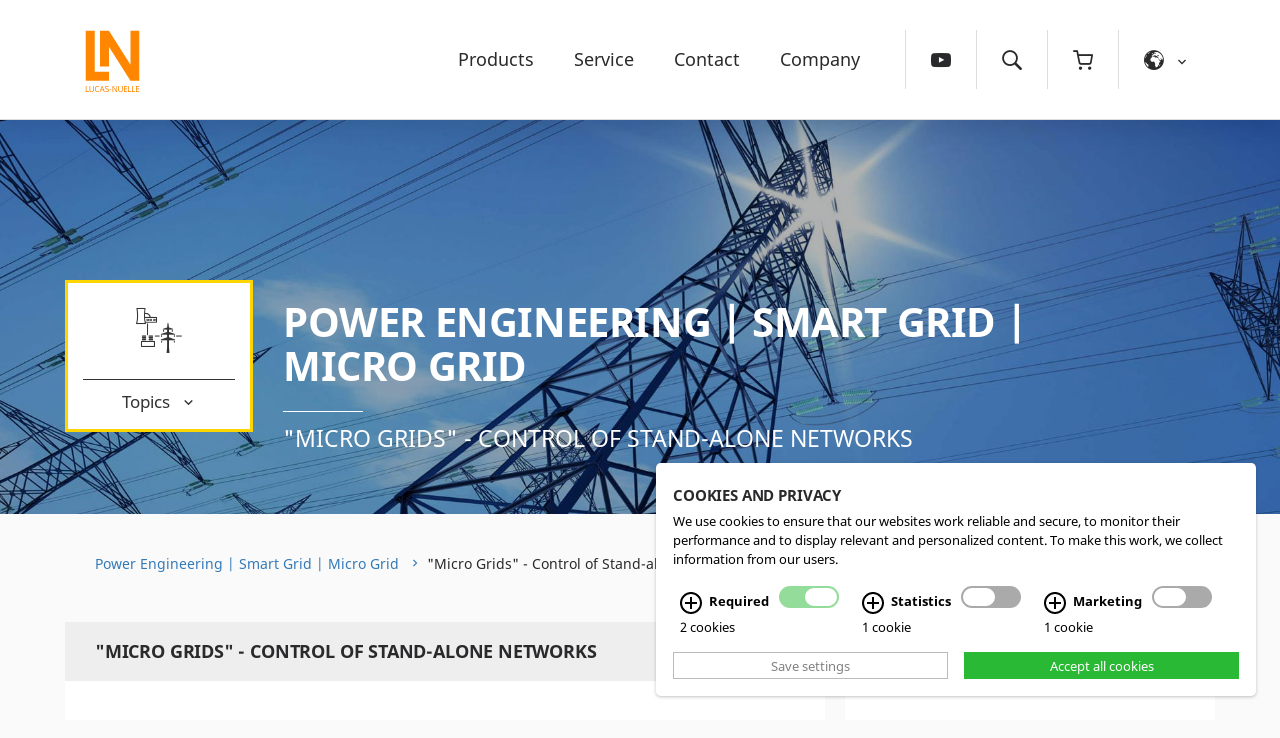

--- FILE ---
content_type: text/html; charset=UTF-8
request_url: https://www.lucas-nuelle.us/2768/apg/13732/-quot;Micro-Grids-quot;-Control-of-stand-alone-networks.htm
body_size: 22421
content:
<!DOCTYPE html><!-- cms laurin | 2026-01-23, 06:59:06 | http://www.cekom.de -->
<!--[if lt IE 7 ]> <html lang="en" class="ie"><![endif]-->
<!--[if IE 7 ]> <html lang="en" class="ie"><![endif]-->
<!--[if IE 8 ]> <html lang="en" class="ie ie8">
	<script src="/javascripts/siteIe.js"></script>
<![endif]-->
<!--[if IE 9 ]> <html lang="en" class="ie"><![endif]-->
<!--[if !IE ]> <html lang="en"> <![endif]-->
<head>
  <script type="text/plain" data-cookie="analytics" data-src="https://www.googletagmanager.com/gtag/js?id=UA-19663770-8"></script>
  <script type="text/plain" data-cookie="analytics">
  window.dataLayer = window.dataLayer || [];
  function gtag(){dataLayer.push(arguments);}
  gtag('js', new Date());
  gtag('config', 'UA-19663770-8', { 'anonymize_ip': true });
  gtag('config', 'G-DCG34LC5H7');
  </script>  

<style>
    img[data-cookie], .display-if-cookie-accepted[data-cookie] {
        display: none;
    }
    img[data-cookie][src] {
        display: block;
    }
</style>
<script>
    function showCookie() {

        if(window.cookie.showing === true) {
            window.cookie.hide();
            if(window.timeout) {
                clearTimeout(window.timeout);
            }
            window.timeout = setTimeout(function() {
                window.cookie.display(true);
            }, window.cookie.options.animationDuration + 1);
        } else {
            window.cookie.display(true);
        }

    }
</script>

<script>
    (function() {
        var s = document.createElement('script');
        s.type = "text/javascript";
        s.async = true;
        s.defer = true;
        s.src = "/custom/cookieplugin/cookie.js";
        s.onload = s.onreadystatechange = function () {
            if (!this.readyState || this.readyState == "complete") {
                window.cookiestate = new Array();
                window.cookie = new Cookie({
                    position: 'right',
                    locale: 'en',
                    cookieTypes: {
                                                marketing :  {
                            checked: false,
                            required: false
                        },
                                                                        analytics : {
                            checked: false,
                            required: false,
                        }
                                            },
                    cookies: [
                        {
                            type: 'essential',
                            name: 'Session',
                            accept: function () {
                                console.log("Session aktivieren");
                            },
                            revoke: function () {
                                console.log("Session deaktivieren");
                            }
                        },
                                                {
                            type: 'analytics',
                            name: 'Google Analytics',
                            accept: function () {
                                console.log("Google Analytics aktivieren");

                                
                                
                                                                    console.log("matomo tracking aktiviert")
                                    var _paq = window._paq = window._paq || [];
                                    /* tracker methods like ""setCustomDimension"" should be called before ""trackPageView"" */
                                    _paq.push(['trackPageView']);
                                    _paq.push(['enableLinkTracking']);
                                    (function() {
                                        var u="//matomo.lneg.de/";
                                        _paq.push(['setTrackerUrl', u+'matomo.php']);
                                        _paq.push(['setSiteId', '2']);
                                        var d=document, g=d.createElement('script'), s=d.getElementsByTagName('script')[0];
                                        g.async=true; g.src=u+'matomo.js'; s.parentNode.insertBefore(g,s);
                                    })();
                                
                            },
                            revoke: function () {
                                                                    console.log("Matomo Tracking deaktiviert")
                                    _paq.push(['forgetCookieConsentGiven']);
                                                                console.log("Google Analytics deaktivieren");
                                if(typeof(ga) != "undefined") {
                                    // Delete Tracker
                                    // Hotfix for FF Privacy Mode
                                    if(typeof(ga.getAll) != "undefined") {
                                        ga.getAll().forEach(function (tracker) {
                                            ga('remove', tracker.get('name'));
                                        });
                                    }else{
                                        console.log('FF in Privacy Mode');
                                    }
                                }

                                var locationhost = document.location.host;

                                window.cookie.removeCookie('_ga', "/", document.location.host);
                                window.cookie.removeCookie('_gat', "/", document.location.host);
                                window.cookie.removeCookie('_gid', "/", document.location.host);

                            }
                        },
                                                                        {
                            type: 'marketing',
                            name: 'YouTube',
                            accept: function () {
                                console.log("YouTube aktivieren");

                            },
                            revoke: function () {
                                console.log("YouTube deaktivieren");

                            }
                        },
                                                {
                            type: 'essential',
                            name: 'Test Cookie 2'

                        }
                    ]
                });

                console.log(window.cookie.options.type);
            }
        };
        var t = document.getElementsByTagName("script")[0];
        t.parentNode.insertBefore(s, t);
    })();

</script>
	<meta http-equiv="Content-Type" content="text/html; charset=utf-8" />
    <meta name="viewport" content="width=device-width, initial-scale=1">
	<title>Lucas Nülle - &quot;Micro Grids&quot; - Control of Stand-alone Networks</title>
	<script type="text/javascript">
		window.q = []; window.$ = function(f){q.push(f)};
function jqReady(){
            if(window.q !== undefined) {
                for(var i = 0; i < window.q.length; i++) {
                    window.q[i]();
                }
            }
        }site_id = 12;
set_id = 10;
set_info = 'domain, rule 22';
webroot = "/";
pubimgroot = "/images";
thisPageID = "2768";
pagePreviewMode = "public";
is_homebase = false;
if (navigator.userAgent.match(/IEMobile\/10\.0/)) {
	var msViewportStyle = document.createElement('style'); msViewportStyle.appendChild(document.createTextNode('@-ms-viewport{width:auto!important}')); document.getElementsByTagName('head')[0].appendChild(msViewportStyle);			
}
if((window.devicePixelRatio != undefined && window.devicePixelRatio > 1) || window.screen.deviceXDPI / window.screen.logicalXDPI > 1) document.getElementsByTagName('html')[0].className += ' retina';
window.onload = function() { function cleanName(str) { if (str.split(" ").length === 1) return str; else { var t = /([^ ]+)\s(.(.*){3,4})/; t.exec(str); if (RegExp.$1) return RegExp.$1; } return false; } var rt = setInterval(function() { if (document.readyState === "complete") { clearInterval(rt); if ((window.devicePixelRatio != undefined && window.devicePixelRatio > 1) || window.screen.deviceXDPI / window.screen.logicalXDPI > 1) { var img = document.getElementsByTagName("img"); for (var i = 0; i < img.length; i++) { if (img[i].hasAttribute("srcset") && img[i].width && img[i].naturalWidth && img[i].naturalWidth > 0 && img[i].naturalWidth == img[i].width) { var s = cleanName(img[i].getAttribute("srcset")); if (s) img[i].src = s; } } } } }, 10); };
	</script>
		<!--[if !IE]><!-->
		<script type="text/javascript">
			if (/*@cc_on!@*/false) {
			    document.documentElement.className+=' ie';
			}
		</script>
		<script type="text/javascript">
			var showMore_var = 'show more';
			//mod 140307
			var showAll_var = 'show all data';
			var closeAll_var = 'close all data';
		</script>
	<!--<![endif]-->
	<meta name="robots" content="index,follow" />
	<meta name="description" content="" />
	<meta name="keywords" content="" />
  <meta http-equiv="X-UA-Compatible" content="IE=Edge" />
	
	<link rel="apple-touch-icon" sizes="180x180" href="/apple-touch-icon.png">
  <link rel="icon" type="image/png" sizes="32x32" href="/favicon-32x32.png">
  <link rel="icon" type="image/png" sizes="16x16" href="/favicon-16x16.png">
  <link rel="manifest" href="/site.webmanifest">

  <link rel="stylesheet" type="text/css" href="/css/print.css" media="print" />
  <!-- <link rel="stylesheet" type="text/css" href="/css/web.css?v=4"/> -->

  <style>body{display: block !important}.noprint{display:none}#lrn-systemoutput{position:relative}html{font-family:sans-serif;-ms-text-size-adjust:100%;-webkit-text-size-adjust:100%}html,body{overflow-x:hidden;width:100%}body{margin:0}nav{display:block}a{background-color:transparent}img{border:0}input{color:inherit;font:inherit;margin:0}input::-moz-focus-inner{border:0;padding:0}input{line-height:normal}html{font-family:sans-serif;-ms-text-size-adjust:100%;-webkit-text-size-adjust:100%}body{margin:0}nav{display:block}a{background-color:transparent}img{border:0}input{color:inherit;font:inherit;margin:0}input::-moz-focus-inner{border:0;padding:0}input{line-height:normal}*{-webkit-box-sizing:border-box;-moz-box-sizing:border-box;box-sizing:border-box}*:before,*:after{-webkit-box-sizing:border-box;-moz-box-sizing:border-box;box-sizing:border-box}html{font-size:Arial,Verdana,sans-serif}body{font-family:Arial,Verdana,sans-serif;font-size:14px;line-height:1.4285;color:#2A2A2C;background-color:#fff}input{font-family:inherit;font-size:inherit;line-height:inherit}a{color:#08c;text-decoration:none}img{vertical-align:middle}ul{margin-top:0;margin-bottom:9.5px}ul ul{margin-bottom:0}.nav{margin-bottom:0;padding-left:0;list-style:none}.nav:before,.nav:after{content:" ";display:table}.nav:after{clear:both}.nav:before,.nav:after{content:" ";display:table}.nav:after{clear:both}@-ms-viewport{width:device-width}@font-face{font-family:'ln';src:url(/css/fonts/ln.eot?x3g2ac);src:url(/css/fonts/ln.eot?x3g2ac#iefix) format('embedded-opentype'),url(/css/fonts/ln.ttf?x3g2ac) format('truetype'),url(/css/fonts/ln.woff?x3g2ac) format('woff'),url(/css/fonts/ln.svg?x3g2ac#ln) format('svg');font-weight:400;font-style:normal}.sub:before,.ln{font-family:'ln'!important;speak:none;font-style:normal;font-weight:400;font-variant:normal;text-transform:none;line-height:1;-webkit-font-smoothing:antialiased;-moz-osx-font-smoothing:grayscale}body{color:#2A2A2C;font-family:'Noto Sans',sans-serif;font-weight:300;background:#fafafa;font-size:16px;-ms-hyphens:none;-webkit-hyphens:none;hyphens:none}img{max-width:100%;height:auto}a{text-decoration:none;outline:none}a{color:#337ab7;hyphens:auto}.wrapper{display:block;width:100%;height:auto;position:relative;overflow:hidden}#newsletter input{display:block;float:none!important;width:100%;padding:10px;background:#c8c8c8;border:1px solid #fff;margin:10px 0}input{display:block;width:100%;margin:10px 0;padding:10px;border:1px solid #ededed;background:#f7f7f7}html,body{overflow:initial!important}@media (max-width:1024px),(pointer:coarse),(hover:none),(hover:on-demand){body:after{content:"mobile";display:none}}@media print,screen and (min-width:1025px){body:after{content:"desktop";display:none}}.navigation{display:-webkit-box;display:-ms-flexbox;display:flex;-webkit-box-pack:justify;-ms-flex-pack:justify;justify-content:space-between;width:100%;height:120px;position:fixed;top:0;left:0;z-index:200;background:#fff;border-bottom:1px solid #dcdcdc;-webkit-box-shadow:0 10px 18px 0 rgba(0,0,0,.07);-moz-box-shadow:0 10px 18px 0 rgba(0,0,0,.07);box-shadow:0 10px 18px 0 rgba(0,0,0,.07)}@media (max-width:540px){.navigation{height:100px}}.navcontainer{width:100%;max-width:1170px;position:relative;margin-right:auto;margin-left:auto;padding-left:10px;padding-right:10px}.navigation,.navigation a{color:#2A2A2C;text-decoration:none}.navigation_inner,nav .logo{display:-webkit-box;display:-ms-flexbox;display:flex;-webkit-box-align:center;-ms-flex-align:center;align-items:center;height:100%}@media (max-width:540px){.navigation_inner{-webkit-box-orient:vertical;-webkit-box-direction:normal;-ms-flex-direction:column;flex-direction:column;-webkit-box-align:start;-ms-flex-align:start;align-items:flex-start;margin-right:-10px}}nav .logo{display:block;width:85px;padding:20px 10px}nav .logo img{height:80px;width:auto;max-width:none;vertical-align:center}.nav{height:100%}@media (max-width:1024px){.nav_list_megamenu_products ul li a {padding: 3px 0 3px 30px !important;}.nav{padding:30px 0;order:2}.nav_toggle{display:-webkit-box;display:-ms-flexbox;display:flex;-webkit-box-align:center;-ms-flex-align:center;align-items:center;height:100%;list-style:none;margin:0;padding:0 10px 0 25px;border-left:1px solid #ddd;font-size:19px;text-decoration:none;border-left:1px solid #ddd}.nav_toggle .icon-close{display:none}.nav_toggle_text{display:block;margin-left:10px;font-size:18px;text-transform:uppercase}.nav-wrap{display:block;min-width:240px;max-height:70vh;overflow:hidden;position:absolute;top:100%;right:0;background:#fff;border:1px solid #dcdcdc;border-top:none;z-index:-200;visibility:hidden;opacity:0;transform:translateY(-20px)}.nav_list{display:block;min-width:300px;max-height:70vh;list-style:none;margin:0;padding:20px;overflow:hidden;overflow-y:scroll}.nav_list>li{padding:5px 0;border-bottom:1px solid #ddd}.nav_list>li:last-of-type{padding:5px 0;border-bottom:none}.nav_list>li,.nav_list>li>a{font-size:18px}.nav_list_subnav{display:none;list-style:none;padding:5px 0 0 0;margin:0}.nav_list_subnav>li{padding:2px 2px 2px 0}.nav_list_subnav>li a{font-size:16px;white-space:nowrap;-moz-hyphens:auto;-o-hyphens:auto;-webkit-hyphens:auto;-ms-hyphens:auto;hyphens:auto}.nav-wrap:before,.nav-wrap:after{display:block;width:100%;height:20px;position:absolute;z-index:200;content:""}.nav-wrap:before{top:0;left:0;background:-moz-linear-gradient(top,#fff 0%,rgba(255,255,255,0) 100%);background:-webkit-linear-gradient(top,#fff 0%,rgba(255,255,255,0) 100%);background:linear-gradient(to bottom,#fff 0%,rgba(255,255,255,0) 100%);filter:progid:DXImageTransform.Microsoft.gradient(startColorstr='#ffffff',endColorstr='#00ffffff',GradientType=0)}.nav-wrap:after{bottom:0;left:0;background:-moz-linear-gradient(top,rgba(255,255,255,0) 0%,#fff 100%);background:-webkit-linear-gradient(top,rgba(255,255,255,0) 0%,#fff 100%);background:linear-gradient(to bottom,rgba(255,255,255,0) 0%,#fff 100%);filter:progid:DXImageTransform.Microsoft.gradient(startColorstr='#00ffffff',endColorstr='#ffffff',GradientType=0)}.sub{position:relative;padding-right:20px!important}.sub:before{display:block;width:20px;position:absolute;top:11px;right:0;text-align:right;content:"\e915"}li:first-of-type .nav_list_subnav a{position:relative}li:first-of-type .nav_list_subnav a:after{display:-webkit-box;display:-ms-flexbox;display:flex;-webkit-box-align:center;-ms-flex-align:center;align-items:center;height:100%;position:absolute;top:0;left:0;font-size:20px}}@media (max-width:540px){.nav{width:100%;height:50px;border-top:1px solid #ddd;border-left:1px solid #ddd;padding:0}.nav_toggle{display:-webkit-box;display:-ms-flexbox;display:flex;-webkit-box-pack:center;-ms-flex-pack:center;justify-content:center}.nav-wrap{min-width:auto;width:100vw;background:#ddd}.nav-wrap:before{top:0;left:0;background:-moz-linear-gradient(top,#ddd 0%,rgba(221,221,221,0) 100%);background:-webkit-linear-gradient(top,#ddd 0%,rgba(221,221,221,0) 100%);background:linear-gradient(to bottom,#ddd 0%,rgba(221,221,221,0) 100%);filter:progid:DXImageTransform.Microsoft.gradient(startColorstr='#ffffff',endColorstr='#00ffffff',GradientType=0)}.nav-wrap:after{bottom:0;left:0;background:-moz-linear-gradient(top,rgba(221,221,221,0) 0%,#ddd 100%);background:-webkit-linear-gradient(top,rgba(221,221,221,0) 0%,#ddd 100%);background:linear-gradient(to bottom,rgba(221,221,221,0) 0%,#ddd 100%);filter:progid:DXImageTransform.Microsoft.gradient(startColorstr='#00ffffff',endColorstr='#ffffff',GradientType=0)}.nav_list{padding:20px}.nav_toggle{padding:0 15px;border-left:none}.nav_list>li{border-bottom:1px solid #bababa}.sub{position:relative;padding-right:20px!important}.sub:before{display:block;width:20px;position:absolute;top:11px;right:0;text-align:right;content:"\e915"}}@media only screen and (min-device-width:480px) and (max-device-width:740px) and (orientation:landscape){.navigation{position:absolute}}@media (min-width:1025px){.nav_toggle{display:none}.nav-wrap{height:100%}.nav_list{display:-webkit-box;display:-ms-flexbox;display:flex;height:100%;list-style:none;margin:0;padding:0}.nav_list>li{display:-webkit-box;display:-ms-flexbox;display:flex;-webkit-box-align:center;-ms-flex-align:center;align-items:center;height:100%;padding:0 20px;position:relative}.nav_list>li,.nav_list>li>a{font-size:18px}.nav_list>li:before{display:block;width:calc(100% - 40px);position:absolute;bottom:20px;left:20px;border-bottom:1px solid #FF8600;content:"";transform:translateY(-15px);opacity:0}.nav_list_subnav{display:block;min-width:240px;margin:0;padding:0 40px 40px 35px;position:absolute;top:100%;left:-18px;list-style:none;background:#fff;border:1px solid #ddd;border-top:1px solid #fff;z-index:-200;visibility:hidden;opacity:0;transform:translateY(-20px);-webkit-box-shadow:0 10px 18px 0 rgba(0,0,0,.07);-moz-box-shadow:0 10px 18px 0 rgba(0,0,0,.07);box-shadow:0 10px 18px 0 rgba(0,0,0,.07)}.nav_list_subnav>li{position:relative;padding:5px 0}.nav_list_subnav>li a{display:block;font-size:16px;white-space:nowrap;-moz-hyphens:auto;-o-hyphens:auto;-webkit-hyphens:auto;-ms-hyphens:auto;hyphens:auto}li:first-of-type .nav_list_subnav{-webkit-column-count:2;-moz-column-count:2;column-count:2;-webkit-column-gap:40px;-moz-column-gap:40px;column-gap:40px}li:first-of-type .nav_list_subnav li{display:table;width:100%;padding:10px 0;border-bottom:1px solid #eee}li:first-of-type .nav_list_subnav a{position:relative}li:first-of-type .nav_list_subnav a:after{display:-webkit-box;display:-ms-flexbox;display:flex;-webkit-box-align:center;-ms-flex-align:center;align-items:center;height:100%;position:absolute;top:0;left:0;font-size:25px}.apg-id-007000100000901667 a:after{content:'\e904';color:#d3c502}}.d-flex{display:-webkit-box;display:-ms-flexbox;display:flex}.justify-content-between{-webkit-box-pack:justify;-ms-flex-pack:justify;justify-content:space-between}.nav a:after{font-family:'ln'!important}.nav-id-189 a:after,.apg-id-007000100000901667 a:after{content:'\e904';color:#d3c502!important}.nav-id-190 a:after,.apg-id-007000100028808832 a:after{content:'\e903';color:#ffd500!important}.nav-id-1596 a:after,.apg-id-007000100087261657 a:after{content:'\e90e';color:#ffd500!important}.nav-id-191 a:after,.apg-id-007000100000901669 a:after{content:'\e900';color:#f29400!important}.nav-id-219 a:after,.apg-id-007000100030350768 a:after{content:'\e90f';color:#ee7f00!important}.nav-id-202 a:after,.apg-id-007000100086606691 a:after{content:'\e902';color:#e75012!important}.nav-id-203 a:after,.apg-id-007000100070992002 a:after{content:'\e906';color:#d3031c!important}.nav-id-3430 a:after,.apg-id-007000100196754638 a:after{content:'\e920';color:#88486a!important}.nav-id-204 a:after,.apg-id-007000100088857132 a:after{content:'\e90d';color:#00946c!important}.nav-id-235 a:after,.apg-id-007000100219160786 a:after{content:'\e90c';color:#006774!important}.nav-id-205 a:after,.apg-id-007000100021665087 a:after{content:'\e909';color:#0099a1!important}.nav-id-2036 a:after,.apg-id-007000100103302043 a:after{content:'\e905';color:#005199!important}.nav-id-206 a:after,.apg-id-007000100070985561 a:after{content:'\e90b';color:#006ab3!important}.nav-id-207 a:after,.apg-id-007000100000901666 a:after{content:'\e901';color:#008bcf!important}.nav-id-209 a:after,.apg-id-007000100000901665 a:after{content:'\e907';color:#00b1e6!important}.nav-id-225 a:after,.apg-id-007000100088248836 a:after{content:'\e908';color:#738d9a!important}.nav-id-3436 a:after,.apg-id-007000100197101537 a:after{content:"\e90a";color:#4d738a!important}.nav-id-3447 a:after{content:"\e932";color:#ff617d}.icon-close:before{content:"\e91b"}.icon-menu:before{content:"\e91d"}@font-face{font-family:'Noto Sans';font-style:italic;font-weight:400;src:local('Noto Sans Italic'),local('NotoSans-Italic'),url(/css/fonts/noto-sans/noto-sans-v9-vietnamese_latin-ext_latin_greek-ext_greek_devanagari_cyrillic-ext_cyrillic-italic.ttf) format('truetype')}@font-face{font-family:'Noto Sans';font-style:italic;font-weight:700;src:local('Noto Sans Bold Italic'),local('NotoSans-BoldItalic'),url(/css/fonts/noto-sans/noto-sans-v9-vietnamese_latin-ext_latin_greek-ext_greek_devanagari_cyrillic-ext_cyrillic-700italic.ttf) format('truetype')}@font-face{font-family:'Noto Sans';font-style:normal;font-weight:400;src:local('Noto Sans'),local('NotoSans'),url(/css/fonts/noto-sans/noto-sans-v9-vietnamese_latin-ext_latin_greek-ext_greek_devanagari_cyrillic-ext_cyrillic-regular.ttf) format('truetype')}@font-face{font-family:'Noto Sans';font-style:normal;font-weight:700;src:local('Noto Sans Bold'),local('NotoSans-Bold'),url(/css/fonts/noto-sans/noto-sans-v9-vietnamese_latin-ext_latin_greek-ext_greek_devanagari_cyrillic-ext_cyrillic-700.ttf) format('truetype')}</style>


  <style>
      .searchbox details,menu{display:block}[data-whatinput=mouse] .dropdown.menu a,[data-whatinput=mouse] .menu>li,[data-whatinput=mouse] button{outline:0}.product-toggle,.subinformation{box-sizing:border-box!important}.is-drilldown-submenu-parent>a:after,.menu a:after,.menu a:before{font-variant:normal;font-weight:400;line-height:1;text-transform:none}.icon-list a:after,.icon-list a:before,.menu a:after,.menu a:before{speak:none;-webkit-font-smoothing:antialiased;-moz-osx-font-smoothing:grayscale}summary{display:list-item}canvas{display:inline-block}[hidden],template{display:none}.foundation-mq{font-family:"small=0em&medium=1024px&large=64em&xlarge=75em&xxlarge=90em"}@media (hover:none),(hover:on-demand){.foundation-mq{font-family:"small=0em&medium=1425px&large=64em&xlarge=75em&xxlarge=90em"}}.map_canvas embed,.map_canvas img,.map_canvas object,.mqa-display embed,.mqa-display img,.mqa-display object{max-width:none!important}button{padding:0;-webkit-appearance:none;-moz-appearance:none;appearance:none;border:0;border-radius:3px;background:0 0;line-height:1}pre{overflow:auto}.is-visible{display:block!important}.is-hidden{display:none!important}@media (max-width:1024px),(pointer:coarse),(hover:none),(hover:on-demand){body:after{content:"mobile";display:none}}@media print,screen and (min-width:1025px){body:after{content:"desktop";display:none}}.menu{margin:0;list-style-type:none}.menu>li{display:table-cell;vertical-align:middle}.menu>li>a{display:block;line-height:1}.menu>li>a i,.menu>li>a img,.menu>li>a svg{vertical-align:middle;margin-right:.25rem;display:inline-block}.menu ul{min-height:100%}.menu a:after,.menu a:before{font-family:ln!important;font-size:normal}.menu a,.menu button,.menu input,.menu select{margin-bottom:0}.menu.expanded{display:table;width:100%;table-layout:fixed}.menu.expanded>li:first-child:last-child{width:100%}.menu.vertical>li{display:block}.menu.vertical.dropdown{min-height:100%;background:#f0f0f0}.menu,.menu.vertical.dropdown ul{background:#f7f7f7}.menu.vertical.dropdown>li{border-right:1px solid #e4ecec}.menu.vertical.dropdown>li:hover{background:#f7f7f7;border-right:1px solid #f7f7f7}.menu.vertical.dropdown ul li:hover,.menu.vertical.dropdown ul ul{background:#fff}@media print,screen and (min-width:1025px){.menu.medium-expanded{display:table;width:100%;table-layout:fixed}.menu>li{display:block}.menu>li:first-child:last-child{width:100%}.menu .large-expanded{display:table;width:100%;table-layout:fixed}.menu .large-expanded>li:first-child:last-child{width:100%}.menu .large-vertical>li{display:block}}.no-js [data-responsive-menu] ul{display:none}.is-drilldown{position:relative;overflow:visible;max-width:100%!important;min-height:auto!important}.is-drilldown li{display:block}.is-drilldown .animate-height{transition:height .5s}.is-drilldown-submenu{position:absolute;top:0;left:100%!important;z-index:-1;width:100%;background:#fefefe;transition:transform .15s linear}.is-drilldown-submenu.is-active{z-index:1;display:block;-ms-transform:translateX(-100%);transform:translateX(-100%)}.is-drilldown-submenu.is-closing{-ms-transform:translateX(100%);transform:translateX(100%)}.drilldown-submenu-cover-previous{min-height:100%}.is-drilldown-submenu-parent>a{position:relative}.is-drilldown-submenu-parent>a:after{display:flex;align-items:center;height:100%;position:absolute;top:0;right:15px;font-family:ln;font-style:normal;color:#acacac;content:"\e913"}.dropdown.menu>li.opens-left>.is-dropdown-submenu{top:100%;right:0;left:auto}.dropdown.menu>li.opens-right>.is-dropdown-submenu{top:100%;right:auto;left:0}.dropdown.menu>li.is-dropdown-submenu-parent>a{position:relative;padding-right:1.5rem}.dropdown.menu.vertical.opens-left>.is-dropdown-submenu>a:after,.dropdown.menu.vertical.opens-right>.is-dropdown-submenu>a::after{display:flex;height:100%;position:absolute;top:0;font-family:ln;font-style:normal;font-variant:normal;font-weight:400;line-height:1;text-transform:none;color:#acacac}.dropdown.menu.vertical>li .is-dropdown-submenu{top:0}.dropdown.menu.vertical>a:after{right:14px}.dropdown.menu.vertical.opens-left>.is-dropdown-submenu{right:100%;left:auto}.dropdown.menu.vertical.opens-left>.is-dropdown-submenu>a:after{align-items:center;right:15px;content:"\e914"}.dropdown.menu.vertical.opens-right>.is-dropdown-submenu{right:auto;left:100%}.dropdown.menu.vertical.opens-right>.is-dropdown-submenu>a::after{align-items:center;right:15px;content:"\e913"}@media print,screen and (min-width:1025px){.dropdown.menu.medium-vertical>li>a:after{right:14px}.dropdown.menu.medium-vertical>li .is-dropdown-submenu{top:0}.dropdown.menu.medium-vertical>li.opens-left>.is-dropdown-submenu{right:100%;left:auto}.dropdown.menu.medium-vertical>li.opens-right>.is-dropdown-submenu{right:auto;left:100%}.dropdown.menu.medium-vertical>li.opens-right>a:after{display:block;width:0;height:0;border:6px inset;content:'';border-right-width:0;border-left-style:solid;border-color:transparent transparent transparent #2ba6cb}}@media print,screen and (min-width:64em){.dropdown.menu .large-vertical>li>a:after{right:14px}.dropdown.menu .large-vertical>li .is-dropdown-submenu{top:0}.dropdown.menu .large-vertical>li.opens-left>.is-dropdown-submenu{right:100%;left:auto}.dropdown.menu .large-vertical>li.opens-left>a:after{display:block;width:0;height:0;border:6px inset;content:'';border-left-width:0;border-right-style:solid;border-color:transparent #2ba6cb transparent transparent}.dropdown.menu .large-vertical>li.opens-right>.is-dropdown-submenu{right:auto;left:100%}.dropdown.menu .large-vertical>li.opens-right>a:after{display:block;width:0;height:0;border:6px inset;content:'';border-right-width:0;border-left-style:solid;border-color:transparent transparent transparent #2ba6cb}}.no-js .dropdown.menu ul{display:none}.is-dropdown-submenu-parent{position:static}.is-dropdown-submenu-parent.opens-inner>.is-dropdown-submenu{top:100%;left:auto}.is-dropdown-submenu-parent.opens-left>.is-dropdown-submenu{right:100%;left:auto}.is-dropdown-submenu-parent.opens-right>.is-dropdown-submenu{right:auto;left:100%}.is-dropdown-submenu{position:absolute;top:0}.is-dropdown-submenu>li{width:100%}.is-dropdown-submenu .is-dropdown-submenu{margin-top:0}.is-dropdown-submenu.js-dropdown-active{display:block}.is-dropdown-submenu-parent>a:after{right:14px}.is-dropdown-submenu-parent.opens-left>a:after,.is-dropdown-submenu-parent.opens-right>a:after{display:flex;height:100%;position:absolute;top:0;right:15px;font-family:ln;font-style:normal;color:#acacac;text-transform:none;font-weight:400;font-variant:normal;line-height:1}.is-dropdown-submenu-parent.opens-left>a:after{align-items:center;content:"\e914"}.is-dropdown-submenu-parent.opens-right>a:after{align-items:center;content:"\e913"}.menu{padding:0}.menu li{transition:background ease-in .3s}.menu li>.is-dropdown-submenu{display:block;visibility:hidden;min-width:200px;opacity:1;left:100%!important;z-index:200;transition:visibility .2s;transition-delay:.5s;-webkit-transition-delay:.4s;cursor:default}.menu li:hover{background:#fff}.menu li:hover>.is-dropdown-submenu{visibility:visible;left:100%!important;opacity:1}.menu ul{padding:0;background:#f7f7f7}.menu a,.menu>li>a{position:relative;padding:20px;font-size:16px;text-transform:none;text-decoration:none;color:#2A2A2C;border-bottom:1px solid #e4ecec}.head-title h1{font-size:50px;margin:0;padding:20px 0 10px}.head-title h1 a{color:#fff}.head-title h1 a:hover{color:#FF8600}@media (min-width:1025px) and (max-width:1400px){.head-title h1{font-size:40px!important}}@media screen and (max-width:1024px){.head-title h1{font-size:30px}}@media screen and (max-width:768px){.head-title h1{font-size:24px}}.subnavigation{font-size:17px;margin-right:30px;padding:15px;color:#FF8600;border:3px solid #FF8600;background:#fff;position:relative;transition:all ease-in .3s;cursor:pointer;min-width:188px}@media (max-width:480px){.subnavigation{margin:0!important}}.subnavigation:hover{min-width:188px;text-decoration:none;background:#FF8600;color:#fff}.subnavigation:hover .ln{color:#fff}.subnavigation:hover>div.b-top{border-top:1px solid #fff;font-size:17px}.subnavigation:hover .subinformation{font-size:15px;display:block;visibility:visible;z-index:150;left:-3px;opacity:1;transform:translate3d(0,0,0)}.subnavigation:hover .subinformation li a{font-size:15px}.subnavigation>div{display:block;text-align:center}.subnavigation>div.b-top{display:block;border-top:1px solid #FF8600;padding-top:10px;transition:border ease-in .3s;font-size:17px}.subnavigation>div.b-top span{display:inline-block;margin-left:10px;transform:translate3d(0,2px,0)}.subnavigation .large{margin-bottom:10px;font-size:50px}.subnavigation .ln{color:#f29400}.subnavigation .is-drilldown{position:absolute;left:0;text-align:left}.subnavigation .is-drilldown .subinformation{border-right:1px}.subnavigation .is-drilldown .subinformation a{font-size:15px}.subinformation{font-size:17px;display:block;visibility:hidden;width:250px;position:absolute;z-index:-150;top:100%;left:-3px;list-style:none;background:#fff!important;border-left:3px solid #FF8600;border-right:3px solid #FF8600;transform:translate3d(0,40px,0);opacity:.1;transition:visibility 10ms,transform ease-in .3s,opacity ease-in .3s}.subinformation li{border-right:none!important}.subinformation li:first-child{border-top:3px solid #FF8600}.subinformation li a{padding:15px 30px 15px 15px;color:#2A2A2C;font-size:15px;border-bottom:1px solid #ededed}.subinformation li:hover>a{border-bottom:1px solid #ededed;background:#f7f7f7;color:#FF8600}.subinformation li:hover a:after{color:#FF8600}.subinformation ul{display:block;width:100%;left:-2px;border-left:1px solid #FF8600;border-right:3px solid #FF8600;background:#fff!important}.subinformation ul:after,.subinformation:after{display:block;width:100%;position:absolute;left:0;bottom:0;content:" ";border-bottom:3px solid #FF8600}.js-drilldown-back:hover>a,.js-drilldown-back>a,.nav-id-188 ul .js-drilldown-back>a,.nav-id-2415 ul .js-drilldown-back>a,.nav-id-300 ul .js-drilldown-back>a{display:flex;align-items:center;justify-content:center;background:#FF8600!important;padding-left:20px!important}.js-drilldown-back:hover>a:after,.js-drilldown-back>a:after,.nav-id-188 ul .js-drilldown-back>a:after,.nav-id-2415 ul .js-drilldown-back>a:after,.nav-id-300 ul .js-drilldown-back>a:after{display:block;width:100%;height:16px!important;position:static!important;content:' ';background:url(/images/ln-new/arrow-long.svg) center center no-repeat;background-size:contain}.product-navigation{position:relative}.product-navigation:hover .ln{color:#fff}.product-navigation:hover>div.b-top{border-top:1px solid #fff}.product-navigation:hover .product-toggle{display:block;visibility:visible;z-index:150;left:-3px;opacity:1;transform:translate3d(0,0,0)}.product-navigation>div{display:block;text-align:left}.product-navigation>div.b-top{display:block;border-top:1px solid #FF8600;padding-top:10px;transition:border ease-in .3s}.product-navigation>div.b-top span{display:inline-block;margin-left:10px;transform:translate3d(0,2px,0)}.product-breadcrumb>li ul,.product-toggle{top:100%;visibility:hidden;opacity:.1;transform:translate3d(0,40px,0);transition:visibility 10ms,transform ease-in .3s,opacity ease-in .3s;list-style:none}.product-navigation .large{margin-bottom:10px;font-size:50px}.product-navigation .ln{color:#f29400}.product-navigation .is-drilldown{position:absolute;left:0;text-align:left}.product-navigation .is-drilldown .subinformation{position:relative}.product-toggle{display:block;left:-3px;position:absolute;z-index:-150;background:#fff!important;border:1px solid #ededed}@media (max-width:768px){.product-toggle{width:290px;left:15px!important}.product-breadcrumb>li{margin-left:15px}}@media screen and (min-width:769px){.product-toggle{width:700px;padding:20px}}.product-toggle li{display:block;border-right:none!important}.product-toggle li a{display:block;padding:15px 30px 15px 15px;color:#2A2A2C;font-size:15px}.product-toggle li:hover>a{border-bottom:1px solid #ededed;background:#f7f7f7;color:#FF8600}.product-toggle li:hover a:after{color:#FF8600}.product-toggle ul{list-style:none;display:block;width:100%;left:-2px;background:#fff!important}@media screen and (min-width:768px){.product-toggle ul{-webkit-column-count:2;-moz-column-count:2;column-count:2;-webkit-column-gap:10px;-moz-column-gap:10px;column-gap:10px}}.product-toggle ul:after,.product-toggle:after{display:block;width:100%;position:absolute;left:0;bottom:0;content:" "}.product-breadcrumb{list-style:none;padding:0}.product-breadcrumb>li{display:inline-block;position:relative;margin-top:14px}.product-breadcrumb>li:before{display:block;width:80px;border-top:1px solid #fff;position:absolute;bottom:100%;left:0;content:" "}.product-breadcrumb>li>a{display:block;padding:10px 0;font-size:23px;color:#fff;text-transform:uppercase}@media (max-width:1000px){.product-breadcrumb>li>a{font-size:14px}}.product-breadcrumb>li ul{display:block;min-width:260px;width:100%;position:absolute;left:0;background:#fff;border:1px solid #eee;padding:10px 20px}.product-breadcrumb>li ul li{display:block;padding:10px 0;border-bottom:1px solid #eee}.product-breadcrumb>li ul li:last-child{border:none}.lang-list,.searchbox{border-top:1px solid #ddd}.product-breadcrumb>li ul li a{color:#2A2A2C}.product-breadcrumb>li ul li a:hover{color:#FF8600}.product-breadcrumb>li:hover ul{visibility:visible;opacity:1;transform:translate3d(0,0,0)}#main .icon-list li:hover a{background:#eee}.icon-list{list-style:none;padding:0;-webkit-column-count:2;-moz-column-count:2;column-count:2;-webkit-column-gap:20px;-moz-column-gap:20px;column-gap:20px}.icon-list li{display:inline-block;width:100%}.icon-list a{display:block;position:relative;padding:15px 0 15px 40px!important;border-bottom:1px solid #ededed;color:#9ca9ae;transition:background ease-in .3s}.icon-list a:hover{color:#9ca9ae!important;background:#fff}.icon-list a:after,.icon-list a:before{display:flex;height:100%;align-items:center;justify-content:center;position:absolute;top:0;left:5px;font-family:ln!important;font-size:24px;font-weight:400;font-variant:normal;text-transform:none;line-height:1}@media screen and (max-width:768px){.icon-list{-webkit-column-count:1;-moz-column-count:1;column-count:1;-webkit-column-gap:0;-moz-column-gap:0;column-gap:0}}.three-row .icon-list{list-style:none;padding:0;-webkit-column-count:3;-moz-column-count:3;column-count:3;-webkit-column-gap:20px;-moz-column-gap:20px;column-gap:20px}.three-row .icon-list li{display:inline-block;width:100%}header{height:433px}@media screen and (max-width:768px){.three-row .icon-list{-webkit-column-count:2;-moz-column-count:2;column-count:2;-webkit-column-gap:20px;-moz-column-gap:20px;column-gap:20px}header{height:auto}}.popovernav.pull-left{max-width:75%}.languagedrop>ul{height:auto!important}.searchbox{padding-top:20px}@media screen and (max-width:480px){.three-row .icon-list{-webkit-column-count:1;-moz-column-count:1;column-count:1;-webkit-column-gap:0;-moz-column-gap:0;column-gap:0}.searchbox{width:100%}}.searchbox input{width:100%;height:50px;color:#2A2A2C;font-size:16px;line-height:auto;margin:0}.searchbox .searchbutton{height:50px;width:50px;margin:0!important;line-height:auto;background:#FF8600;color:#fff}.language{width:200%;background:#f7f7f7!important;-webkit-column-count:2;-moz-column-count:2;column-count:2;-webkit-column-gap:20px;-moz-column-gap:20px;column-gap:20px;padding:20px}@media (max-width:768px){.language{width:100%;-webkit-column-count:1;-moz-column-count:1;column-count:1}}.language>li{border-right:none!important}.navigation{display:-webkit-box;display:-ms-flexbox;display:flex;-webkit-box-pack:justify;-ms-flex-pack:justify;justify-content:space-between;width:100%;height:120px;position:fixed;top:0;left:0;z-index:200;background:#fff;border-bottom:1px solid #dcdcdc;transition:height .3s;-webkit-box-shadow:0 10px 18px 0 rgba(0,0,0,.07);-moz-box-shadow:0 10px 18px 0 rgba(0,0,0,.07);box-shadow:0 10px 18px 0 rgba(0,0,0,.07)}.navigation.scrolling{height:100px}@media (max-width:540px){.navigation{height:100px}}.navcontainer{width:100%;max-width:1170px;position:relative;margin-right:auto;margin-left:auto;padding-left:10px;padding-right:10px}.navigation,.navigation a{color:#2A2A2C;text-decoration:none}.iconnav-icon:hover,.iconnav_drop:hover .iconnav-icon,.lang-list a:hover{color:#FF8600}.navigation_inner,nav .logo{display:-webkit-box;display:-ms-flexbox;display:flex;-webkit-box-align:center;-ms-flex-align:center;align-items:center;height:100%}@media (max-width:540px){.navigation_inner{-webkit-box-orient:vertical;-webkit-box-direction:normal;-ms-flex-direction:column;flex-direction:column;-webkit-box-align:start;-ms-flex-align:start;align-items:flex-start;margin-right:-10px}}nav .logo{display:block;width:85px;padding:20px 10px}.iconnav,.iconnav-icon{display:-webkit-box;display:-ms-flexbox;position:relative}nav .logo img{height:80px;width:auto;max-width:none;vertical-align:center;transition:height .3s}.scrolling .logo img{height:60px}.iconnav{display:flex;height:100%;list-style:none;margin:0 0 0 25px;padding:0}.iconnav>li{height:100%;cursor:pointer;padding:30px 0}.iconav_basket{padding-right:10px}.iconnav-icon{display:flex;-webkit-box-align:center;-ms-flex-align:center;align-items:center;height:100%;font-size:19px;text-decoration:none;padding:0 25px;border-left:1px solid #ddd;transition:color .3s ease-out,background .3s ease-out}.iconnav_activelang{position:relative;padding-right:16px;margin-left:10px;font-size:18px}.iconnav_activelang_arrow{display:-webkit-box;display:-ms-flexbox;display:flex;-webkit-box-align:center;-ms-flex-align:center;align-items:center;height:100%;position:absolute;top:0;right:0;margin-top:2px;font-size:16px}.lang-list{list-style:none;margin:0;padding:20px 0 0;-webkit-column-count:2;-moz-column-count:2;column-count:2;-webkit-column-gap:40px;-moz-column-gap:40px;column-gap:40px}.lang-list li{padding:5px 0}.lang-list a{white-space:nowrap;-moz-hyphens:auto;-o-hyphens:auto;-webkit-hyphens:auto;-ms-hyphens:auto;hyphens:auto;transition:color .3s}.iconnav_drop_dropdown{display:block;min-width:320px;margin:0;padding:0 40px 30px;position:absolute;top:100%;right:-1px;list-style:none;background:#fff;border:1px solid #ddd;border-top:1px solid #fff;z-index:-200;visibility:hidden;opacity:0;transform:translateY(-20px);transition:visibility .1s,opacity .3s ease-out,transform .4s ease-out}@media (max-width:1024px){.iconnav{order:1}.active .iconnav_drop_dropdown{z-index:200;visibility:visible;opacity:1;transform:translateY(0);padding:20px}}@media (max-width:540px){.iconnav{display:-webkit-box;display:-ms-flexbox;display:flex;height:50px;list-style:none;margin:0;padding:0;position:relative}.iconnav>li{padding:0;position:static}.iconnav-icon{padding:0 15px;transition:background .3s ease-out}.active .iconnav_drop_dropdown,.iconnav_drop_dropdown{padding:20px;border-top:1px solid #ddd;background:#ddd}.active .iconnav-icon{background:#ddd}.active .iconnav_drop_dropdown{top:200%;width:100vw;min-width:auto;z-index:200;visibility:visible;opacity:1;transform:translateY(0)}.iconnav-icon:hover,.iconnav_drop:hover .iconnav-icon{background:#ddd}}@media (min-width:1025px){.iconnav_drop_dropdown{-webkit-box-shadow:0 10px 18px 0 rgba(0,0,0,.07);-moz-box-shadow:0 10px 18px 0 rgba(0,0,0,.07);box-shadow:0 10px 18px 0 rgba(0,0,0,.07)}.iconnav_drop:hover .iconnav_drop_dropdown{z-index:200;visibility:visible;opacity:1;transform:translateY(0)}}.nav{height:100%}@media (max-width:1024px){.nav_list li:hover>a,.nav_list li:hover>span,.nav_list_subnav>li:hover>a{color:#FF8600}.nav{padding:30px 0;order:2}.nav_toggle{display:-webkit-box;display:-ms-flexbox;display:flex;-webkit-box-align:center;-ms-flex-align:center;align-items:center;height:100%;list-style:none;margin:0;padding:0 10px 0 25px;font-size:19px;text-decoration:none;border-left:1px solid #ddd}.active .nav_toggle .icon-menu,.nav_toggle .icon-close{display:none}.active .nav_toggle .icon-close,.nav-wrap,.nav_list,.nav_toggle_text{display:block}.nav_toggle_text{margin-left:10px;font-size:18px;text-transform:uppercase}.nav-wrap{min-width:240px;max-height:70vh;overflow:hidden;position:absolute;top:100%;right:0;background:#fff;border:1px solid #dcdcdc;border-top:none;z-index:-200;visibility:hidden;opacity:0;transform:translateY(-20px);transition:visibility .1s,opacity .3s ease-out,transform .4s ease-out}.active .nav-wrap{z-index:200;visibility:visible;opacity:1;transform:translateY(0)}.nav_list{min-width:300px;max-height:70vh;list-style:none;margin:0;padding:20px;overflow:hidden;overflow-y:scroll}.nav_list>li{padding:5px 0;border-bottom:1px solid #ddd;cursor:pointer}.nav_list>li:last-of-type{padding:5px 0;border-bottom:none}.has-subnav{position:relative;padding-right:20px}.has-subnav:before{display:block;height:100%;position:absolute;right:0;top:9px;content:"\e915"}.active.has-subnav:before{content:"\e91b";font-size:10px;top:12px}.nav_list>li,.nav_list>li>a{font-size:18px;transition:color .3 ease-out}.nav_list_subnav{display:none;list-style:none;padding:5px 0 0;margin:0}.active.has-subnav .nav_list_subnav,.nav_list_subnav .sub>.nav_list_subnav,.sub.active>.nav_list_subnav,.sub:before{display:block}.nav_list_subnav>li{padding:2px 2px 2px 0}.nav_list_subnav>li a,.nav_list_subnav>li span{font-size:16px;white-space:nowrap;-moz-hyphens:auto;-o-hyphens:auto;-webkit-hyphens:auto;-ms-hyphens:auto;hyphens:auto}.nav-wrap:after,.nav-wrap:before{display:block;width:100%;height:20px;position:absolute;z-index:200;content:""}.nav-wrap:before{top:0;left:0;background:-moz-linear-gradient(top,#fff 0,rgba(255,255,255,0) 100%);background:-webkit-linear-gradient(top,#fff 0,rgba(255,255,255,0) 100%);background:linear-gradient(to bottom,#fff 0,rgba(255,255,255,0) 100%);filter:progid:DXImageTransform.Microsoft.gradient(startColorstr='#ffffff', endColorstr='#00ffffff', GradientType=0)}.nav-wrap:after{bottom:0;left:0;background:-moz-linear-gradient(top,rgba(255,255,255,0) 0,#fff 100%);background:-webkit-linear-gradient(top,rgba(255,255,255,0) 0,#fff 100%);background:linear-gradient(to bottom,rgba(255,255,255,0) 0,#fff 100%);filter:progid:DXImageTransform.Microsoft.gradient(startColorstr='#00ffffff', endColorstr='#ffffff', GradientType=0)}.sub{position:relative;padding-right:20px!important}.sub:before{width:20px;position:absolute;top:11px;right:0;text-align:right;content:"\e915"}.sub.active:before{content:"\e91b";font-size:10px;top:15px;right:4px}.nav_list_subnav .sub:before{display:none}.nav_list_subnav .sub{font-size:16px}.nav_list_subnav .sub>.nav_list_subnav{padding:0 0 0 10px;margin:5px 0 0 10px;border-left:1px solid #bababa}li:first-of-type .nav_list_subnav a{position:relative}li:first-of-type .nav_list_subnav a:after{display:-webkit-box;display:-ms-flexbox;display:flex;-webkit-box-align:center;-ms-flex-align:center;align-items:center;height:100%;position:absolute;top:0;left:0;font-size:20px;transition:color .3s ease-out}}@media (max-width:540px){.nav{width:100%;height:50px;border-top:1px solid #ddd;border-left:1px solid #ddd;padding:0;transition:background .3s ease-out}.nav-wrap{min-width:auto;width:100vw;background:#ddd}.nav-wrap:before{top:0;left:0;background:-moz-linear-gradient(top,#ddd 0,rgba(221,221,221,0) 100%);background:-webkit-linear-gradient(top,#ddd 0,rgba(221,221,221,0) 100%);background:linear-gradient(to bottom,#ddd 0,rgba(221,221,221,0) 100%);filter:progid:DXImageTransform.Microsoft.gradient(startColorstr='#ffffff', endColorstr='#00ffffff', GradientType=0)}.nav-wrap:after{bottom:0;left:0;background:-moz-linear-gradient(top,rgba(221,221,221,0) 0,#ddd 100%);background:-webkit-linear-gradient(top,rgba(221,221,221,0) 0,#ddd 100%);background:linear-gradient(to bottom,rgba(221,221,221,0) 0,#ddd 100%);filter:progid:DXImageTransform.Microsoft.gradient(startColorstr='#00ffffff', endColorstr='#ffffff', GradientType=0)}.nav_list{padding:20px}.nav_toggle{display:-webkit-box;display:-ms-flexbox;display:flex;-webkit-box-pack:center;-ms-flex-pack:center;justify-content:center;padding:0 15px;border-left:none}.sub.active>.nav_list_subnav,.sub:before{display:block}.nav.active{background:#ddd}.nav_list>li{border-bottom:1px solid #bababa}.sub{position:relative;padding-right:20px!important}.sub:before{width:20px;position:absolute;top:11px;right:0;text-align:right;content:"\e915"}.sub.active:before{content:"\e91b";font-size:10px}}@media only screen and (min-device-width:480px) and (max-device-width:740px) and (orientation:landscape){.navigation{position:absolute}}@media (min-width:1025px){.nav-wrap,.nav_list{height:100%}.nav_list li:hover>a,.nav_list li:hover>span,.nav_list_subnav>li:hover>a,li:first-of-type .nav_list_subnav li:hover a:after{color:#FF8600}.nav_toggle{display:none}.nav_list{display:-webkit-box;display:-ms-flexbox;display:flex;list-style:none;margin:0;padding:0}.nav_list>li{display:-webkit-box;display:-ms-flexbox;display:flex;-webkit-box-align:center;-ms-flex-align:center;align-items:center;height:100%;padding:0 20px;position:relative;cursor:pointer}.nav_list>li,.nav_list>li>a{font-size:18px;transition:color .3 ease-out}.nav_list>li:before{display:block;width:calc(100% - 40px);position:absolute;bottom:20px;left:20px;border-bottom:1px solid #FF8600;content:"";transform:translateY(-15px);opacity:0;transition:transform .3s ease-out,opacity .3s ease-out}.nav_list>li:hover:before{transform:translateY(0);opacity:1}.nav_list_subnav{display:block;min-width:240px;margin:0;padding:0 40px 40px 35px;position:absolute;top:100%;left:-18px;list-style:none;background:#fff;border:1px solid #ddd;border-top:1px solid #fff;z-index:-200;visibility:hidden;opacity:0;transform:translateY(-20px);transition:visibility .1s,opacity .3s ease-out,transform .4s ease-out;-webkit-box-shadow:0 10px 18px 0 rgba(0,0,0,.07);-moz-box-shadow:0 10px 18px 0 rgba(0,0,0,.07);box-shadow:0 10px 18px 0 rgba(0,0,0,.07)}li:hover .nav_list_subnav{z-index:200;visibility:visible;opacity:1;transform:translateY(0)}.nav_list_subnav>li{position:relative;padding:5px 0;transition:color .3 ease-out}.nav_list_subnav>li a,.nav_list_subnav>li span{display:block;font-size:16px;white-space:nowrap;-moz-hyphens:auto;-o-hyphens:auto;-webkit-hyphens:auto;-ms-hyphens:auto;hyphens:auto}.nav_list_subnav>li .nav_list_subnav{display:block;min-width:240px;margin:0 0 0 5px;padding:20px;position:absolute;top:-20px;left:100%;list-style:none;background:#ddd;border:1px solid #ddd;z-index:-200;visibility:hidden;opacity:0;transform:translateX(-20px);transition:visibility .1s,opacity .3s ease-out,transform .4s ease-out;-webkit-box-shadow:0 10px 18px 0 rgba(0,0,0,.07);-moz-box-shadow:0 10px 18px 0 rgba(0,0,0,.07);box-shadow:0 10px 18px 0 rgba(0,0,0,.07)}.nav_list_subnav>li:hover .nav_list_subnav{z-index:200;visibility:visible;opacity:1;transform:translateX(0)}.nav_list_subnav>li .nav_list_subnav:after{position:absolute;right:100%;top:23px;border:solid transparent;content:" ";height:0;width:0;pointer-events:none;border-color:rgba(221,221,221,0);border-right-color:#ddd;border-width:15px}.nav_list_subnav>li .nav_list_subnav:before{width:15px;height:100%;position:absolute;top:0;right:100%;content:""}li:first-of-type .nav_list_subnav{-webkit-column-count:2;-moz-column-count:2;column-count:2;-webkit-column-gap:40px;-moz-column-gap:40px;column-gap:40px}li:first-of-type .nav_list_subnav li{display:table;width:100%;padding:10px 0;border-bottom:1px solid #eee}li:first-of-type .nav_list_subnav a{position:relative}li:first-of-type .nav_list_subnav a:after{display:-webkit-box;display:-ms-flexbox;display:flex;-webkit-box-align:center;-ms-flex-align:center;align-items:center;height:100%;position:absolute;top:0;left:0;font-size:25px;transition:color .3s ease-out}.apg-id-007000100000901667 a:after{content:'\e904';color:#d3c502}}header{margin-top:120px}@media (max-width:540px){header{margin-top:100px}}.d-flex{display:-webkit-box;display:-ms-flexbox;display:flex}.justify-content-between{-webkit-box-pack:justify;-ms-flex-pack:justify;justify-content:space-between}.align-items-center{-webkit-box-align:center;-ms-flex-align:center;align-items:center}.weboffer-menu .ln{position:relative}.weboffer-menu .item-count{display:flex;align-items:center;justify-content:center;width:18px;height:18px;border-radius:9px;background:#FF8600;font-size:12px;position:absolute;top:-9px;right:-9px;font-family:'Noto Sans',sans-serif}.weboffer-menu:hover .item-count{color:#2A2A2C}
  </style>

  <style>.video video {height: auto;min-height: 100%;width: auto;min-width: 100%;}.stretchBox{display:flex;width:100%;flex:0 1 auto;flex-direction:column;align-items:stretch}.video{background:#000;justify-content:center;overflow:hidden;position:relative;z-index:40;opacity:.8}</style>
  <style>#head-title{display:block;width:100%;position:absolute;z-index:50;bottom:120px;left:0}.container{width:100%;max-width:1170px;position:relative;margin-right:auto;margin-left:auto;padding-left:10px;padding-right:10px}.scroll-arrow{display:block;margin:60px 40px 0 20px;width:40px;height:40px;background-image:url(/images/ln-new/arrow-down.svg);background-size:contain}header h1{display:inline-block;margin-left:0;padding-bottom:60px;font-size:70px;font-weight:700;text-transform:uppercase;text-align:left;color:#fff}</style>

</head>
<body id="lrn-bi-2768" class="lrn-web lrn-bc-2751 lrn-bc-2752 lrn-pp-2751-2752 lrn-pt-1 lrn-ct-118 lrn-navlevel-2 " style="display: none;">
<div id="lrn-systemoutput" class="noprint"></div>
<div class="wrapper">
<nav class="navigation">
  <div class="navcontainer d-flex justify-content-between">
    <a href="/" class="logo">
      
        <img src="/images/logo/lucas_nuelle_en-us.svg" alt="Lucas Nülle">
      
      
    </a>
    <div class="navigation_inner">
      <!-- nav -->
      <div class="nav">
        <div class="nav_toggle">
          <span class="icon-menu ln"></span>
          <span class="icon-close ln"></span>
          <span class="nav_toggle_text">
            nav
          </span>
        </div>
        <div class="nav-wrap">
          <ul class="nav_list">
            						        			
										<li class="has-megamenu nav-id-2752   sub">
											<span>Products</span>
						<div class="nav_list_subnav nav_list_megamenu">
							<div class="nav_list_megamenu_products">
								<ul>
												
														<li class="service nav-id-2754 apg-id-007e73907abd27d13b4ba142f966851fdb4 ">
											<a href="/2754/apg/19271/Products/Installation-Technology-and-Industrial-Maintenance.htm">Installation Technology and Industrial Maintenance</a>
									</li>
			
					
						
								
				<li class="nav-id-2755 apg-id-007000100028808832 ">
											<a href="/2755/apg/1168/Products/Power-Engineering-|-Smart-Grid-|-Micro-Grid.htm"><span class="entry-name">Power Engineering | Smart Grid | Micro Grid</span></a>
									</li>

				
			
					
						
								
				<li class="nav-id-2777 apg-id-007b84e8834d8def5a0c814fa96a8cac79d ">
											<a href="/2777/apg/15953/Products/Renewable-Energies.htm"><span class="entry-name">Renewable Energies</span></a>
									</li>

				
			
					
						
								
				<li class="nav-id-2756 apg-id-007000100000901669 ">
											<a href="/2756/apg/2/Products/Electromechanical-Energy-Conversion-|-Transformers-|-Machines-|-Power-Electronics.htm"><span class="entry-name">Electromechanical Energy Conversion | Transformers | Machines | Power Electronics</span></a>
									</li>

				
			
					
						
								
				<li class="nav-id-2757 apg-id-007000100030350768 ">
											<a href="/2757/apg/1425/Products/UniTrain.htm"><span class="entry-name">UniTrain</span></a>
									</li>

				
			
					
						
								
				<li class="nav-id-2758 apg-id-007000100086606691 ">
											<a href="/2758/apg/1726/Products/EloTrain-Plug-in-System.htm"><span class="entry-name">EloTrain - Plug-in System</span></a>
									</li>

				
			
					
						
								
				<li class="nav-id-2759 apg-id-007000100070992002 ">
											<a href="/2759/apg/1640/Products/Communication-Technology.htm"><span class="entry-name">Communication Technology</span></a>
									</li>

				
			
					
						
								
				<li class="nav-id-2760 apg-id-007000100088857132 ">
											<a href="/2760/apg/1986/Products/Process-Control.htm"><span class="entry-name">Process Control</span></a>
									</li>

				
			
					
						
								
				<li class="nav-id-3452 apg-id-007000100197101537 ">
											<a href="/3452/apg/9214/Products/Fluid-Power.htm"><span class="entry-name">Fluid Power</span></a>
									</li>

				
			
					
						
								
				<li class="nav-id-2763 apg-id-007000100070985561 ">
											<a href="/2763/apg/1521/Products/Microcomputers-Microcontrollers.htm"><span class="entry-name">Microcomputers / Microcontrollers</span></a>
									</li>

				
			
					
						
								
				<li class="nav-id-2764 apg-id-007000100000901666 ">
											<a href="/2764/apg/552/Products/Automation-|-Industry-40.htm"><span class="entry-name">Automation | Industry 4.0</span></a>
									</li>

				
			
					
						
								
				<li class="nav-id-2765 apg-id-007915433f42d30039d9f14e4d150da6e66 ">
											<a href="/2765/apg/17909/Products/Automotive-|-EV-ASE-L3-and-ADAS-ASE-L4-.htm"><span class="entry-name">Automotive | EV (ASE L3) and ADAS (ASE L4)</span></a>
									</li>

				
			
					
						
								
				<li class="nav-id-3533 apg-id-007df99ae242a9c38b09b1411aa007b4e53 ">
											<a href="/3533/apg/17582/Products/Commercial-vehicles-and-agricultural-machinery.htm"><span class="entry-name">Commercial vehicles and agricultural machinery</span></a>
									</li>

				
			
					
						
								
				<li class="nav-id-2767 apg-id-007000100088248836 ">
											<a href="/2767/apg/1819/Products/Lab-Systems.htm"><span class="entry-name">Lab Systems</span></a>
									</li>

				
			
					
						
													
			
					
						
													
			
											</ul>
							</div>
										
				
				
	
				
				
	
				
				
	
				
				
	
				
				
	
				
				
	
				
				
	
				
				
	
				
				
	
				
				
	
				
				
	
				
				
	
				
				
	
				
				
	
								<div class="nav_list_megamenu_downloads nav-id-3604   sub">
											<strong>Real Experience Learning</strong>
						<ul>
								
				
									<li><a href="/3605/Products/Real-Experience-Learning/Interactive-learning-environment.htm">Interactive learning environment</a></li>
				
							</ul>
									</div>			
				
				
	
								<div class="nav_list_megamenu_downloads nav-id-2815   sub">
											<strong>Download & Media</strong>
						<ul>
								
				
									<li><a href="/2833/Products/Download-Media/Catalogs-and-Brochures.htm">Catalogs and Brochures</a></li>
				
	
				
									<li><a href="/2865/Products/Download-Media/Videos.htm">Videos</a></li>
				
	
				
									<li><a href="http://download.lucas-nuelle.com/published/lucas-nuelle-inc/home.md" target="_blank">Software and Updates</a></li>
				
	
				
									<li><a href="/2860/Products/Download-Media/Lab-planning.htm">Lab planning</a></li>
				
							</ul>
									</div>			
				
				
							</div>
									</li>
			
					
										<!-- Service -->				<li class="service nav-id-3590   sub">
											<a href="/3591/Service/Customer-Service.htm">Service</a>
						<ul class="nav_list_subnav level-1">
																	
														<li class="service nav-id-3591  ">
											<a href="/3591/Service/Customer-Service.htm">Customer Service</a>
									</li>
			
					
						
								
				<li class="nav-id-3592  ">
											<a href="/3592/Service/FAQ.htm"><span class="entry-name">FAQ</span></a>
									</li>

				
			
																</ul>
										</li>
			
					
						
								
				<li class="nav-id-2890  ">
											<a href="/2892/Contact/LN-worldwide.htm"><span class="entry-name">Contact</span></a>
									</li>

				
			
					
						
								
				<li class="nav-id-3476   sub">
											<span>Company</span>
						<ul class="nav_list_subnav">
										
						
								
				<li class="nav-id-3453  ">
											<a href="/3453/Company/About-us.htm"><span class="entry-name">About us</span></a>
									</li>

				
			
					
						
								
				<li class="nav-id-3551  ">
											<a href="/3551/Company/Training-Systems.htm"><span class="entry-name">Training Systems</span></a>
									</li>

				
			
									</ul>
									</li>

				
			
			
          </ul>
        </div>
      </div><!-- /END nav -->
      <!-- Iconnav -->
      <ul class="iconnav">

        <li>
	<a href="https://www.youtube.com/@LucasNuelleInternational" target="_blank" class="iconnav-icon"><span class="ln icon-youtube"></span></a>
</li>


        <li class="iconnav_drop iconav_search">
          <div class="iconnav-icon"><span class="ln icon-search"></span></div>
          <div class="iconnav_drop_dropdown"><div class="searchbox">
	<form class="flex-center" name="lrn_shopsearch" method="get" action="/2775/" enctype="multipart/form-data">
		<button class="close search"></button>
        <div class="flex-self">
					<input autocomplete="off" id="searchfield" type="text" name="q" value="" placeholder="Enter search terms" size="20" />
        </div>
        <button class="searchbutton" type="submit"><span class="ln icon-search"></span></button>
	</form>
</div>
<script>

var timeOut;
document.querySelector('.ln.icon-search').onmouseover = function(){
	timeOut = setTimeout(focusOnField,500);	
}

document.querySelector('.ln.icon-search').onclick = function(){
	timeOut = setTimeout(focusOnField,500);	
}

function focusOnField(){
	document.getElementById('searchfield').focus();
	document.getElementById('searchfield').select();
	clearTimeout(timeOut);
}

</script>
<style>
	.iconnav_drop.active.mobile > .iconnav_drop_dropdown{
		z-index: 200!;
		visibility: visible;
		opacity: 1;
		transform: translateY(0px);
	}
</style>
</div>
        </li>
        <li class="iconav_basket">
          <a class="iconnav-icon weboffer-menu" href="https://www.lucas-nuelle.us/2771/Products/WebOffer-Step-1.htm">
    <span class="ln icon-edit-it regular">
          </span>
</a>

        </li>
        <li class="iconnav_drop iconav_lang">
          <div class="iconnav-icon d-flex align-items-center">
	<span class="ln icon-globe"></span>
	<div class="iconnav_activelang">
		
		<span class="icon-keyboard_arrow_down ln iconnav_activelang_arrow"></span>
	</div>
</div>
<div class="iconnav_drop_dropdown">
	<ul class="lang-list">
									<li><a href="https://www.lucas-nuelle.ae/3101/apg/13732/index.htm">Arabic / <span style='direction: rtl;'>العربية</span></a></li>
												<li><a href="https://www.lucas-nuelle.de/217/apg/13732/Inselnetzregelung-im-Micro-Grid.htm">Deutsch</a></li>
																	<li><a href="https://www.lucas-nuelle.es/2273/apg/13732/"Micro-Grid"-–-Regulación-de-red-aislada-en-microred.htm">Español</a></li>
												<li><a href="https://www.lucas-nuelle.fr/2431/apg/13732/Réseaux-Smart-Grid-en-site-isolé---Micro-Grid.htm">Français</a></li>
												<li><a href="https://www.lucas-nuelle.com.br/2605/apg/13732/index.htm">Português</a></li>
												<li><a href="https://www.lucas-nuelle.pl/3264/apg/13732/index.htm">Polska</a></li>
												<li><a href="https://www.lucas-nuelle.ru/2936/apg/13732/Управление островной сетью в системе Micro GridУправление-островной-сетью-в-системе-Micro-Grid.htm">Русский</a></li>
											</ul>
</div>

        </li>        
      </ul><!-- /END Iconnav -->
    </div>
  </div>
</nav>

<!-- CONTENTTEMPLATE -->
<div class="site-configuration">
	<header id="header" class="product-header header-subpage">
	<div class="lrn-element lrn-richtext lrn-el-11464"><div>	<div class="head-image cover" style="background-image:url('/images/ln-new/productview/products-big/elektrische_energietechnik.jpg');">
			</div>
</div></div>

	<div class="lrn-element lrn-richtext lrn-el-8667"><div>										    <div class="container head-title pg-id-1168 apg- clearfix">
		<div class="subnavigation pull-left stoerer">
			<div class="large"><span class="area-image ln icon-default"></span></div>
			<div class="b-top">Topics<span class="ln icon-keyboard_arrow_down"></span></div>
				<ul class="level-0 subinformation menu vertical" data-responsive-menu="drilldown medium-dropdown">
	<li class="double-row childs level-1">
		<a href="/2768/apg/13100/Fundamentals-of-power-engineering.htm">Fundamentals of power engineering</a>
					<ul class="level-1  menu vertical" >
	<li class="double-row childs level-2">
		<a href="/2768/apg/18164/EIS-Introduction-to-the-Smart-Grid.htm">EIS Introduction to the Smart Grid</a>
					<ul class="level-2  menu vertical" >
	<li class="double-row level-3">
		<a href="/2768/apg/18166/EIS-Introduction-to-Smart-Grid.htm">EIS Introduction to&nbsp;Smart Grid</a>
			</li>
	<li class="single-row level-3">
		<a href="/2768/apg/18174/ECS-1-Cyber-Security.htm">ECS 1 Cyber Security</a>
			</li>
</ul>			</li>
	<li class="double-row level-2">
		<a href="/2768/apg/13101/Fundamentals-of-power-engineering-UniTrain-.htm">Fundamentals of power engineering (UniTrain) &nbsp;</a>
			</li>
	<li class="double-row childs level-2">
		<a href="/2768/apg/13107/EUB-Current-and-voltage-transformers.htm">EUB Current and voltage transformers</a>
					<ul class="level-2  menu vertical" >
	<li class="double-row level-3">
		<a href="/2768/apg/13109/EUB-1-Current-transformers-for-protective-installations.htm">EUB 1 Current transformers for protective installations</a>
			</li>
	<li class="double-row level-3">
		<a href="/2768/apg/13118/EUB-2-Voltage-transformers-for-protective-installations.htm">EUB 2 Voltage transformers for protective installations</a>
			</li>
</ul>			</li>
</ul>			</li>
	<li class="single-row childs level-1">
		<a href="/2768/apg/13127/Power-generation.htm">Power generation</a>
					<ul class="level-1  menu vertical" >
	<li class="double-row childs level-2">
		<a href="/2768/apg/13128/EUG-Generator-control-and-synchronising-circuits.htm">EUG Generator control and synchronising circuits</a>
					<ul class="level-2  menu vertical" >
	<li class="double-row level-3">
		<a href="/2768/apg/13130/EUG-1-Manually-operated-synchronising-circuits.htm">EUG 1 Manually operated synchronising circuits</a>
			</li>
	<li class="double-row level-3">
		<a href="/2768/apg/13140/EUG-2-Automatic-synchronising-circuits,-automatic-power-control-and-automatic-power-factor-control.htm">EUG 2 Automatic synchronising circuits, automatic power control and automatic power factor control</a>
			</li>
</ul>			</li>
	<li class="double-row level-2">
		<a href="/2768/apg/13150/EUG-3-4-Pumped-storage-and-various-Power-plants.htm">EUG 3/4 Pumped storage and various Power plants</a>
			</li>
	<li class="single-row childs level-2">
		<a href="/2768/apg/13161/EGP-Generator-protection.htm">EGP Generator protection</a>
					<ul class="level-2  menu vertical" >
	<li class="double-row level-3">
		<a href="/2768/apg/13163/EGP-1-Basic-generator-protection-equipment-set.htm">EGP 1 Basic generator protection equipment set</a>
			</li>
	<li class="double-row level-3">
		<a href="/2768/apg/13173/EGP-2-Generator-differential-protection.htm">EGP 2 Generator differential protection</a>
			</li>
	<li class="double-row level-3">
		<a href="/2768/apg/13183/EGP-3-Rotor-earth-fault-protection.htm">EGP 3 Rotor earth-fault protection</a>
			</li>
</ul>			</li>
</ul>			</li>
	<li class="single-row childs level-1">
		<a href="/2768/apg/15953/Renewable-Energies.htm">Renewable Energies</a>
					<ul class="level-1  menu vertical" >
	<li class="single-row childs level-2">
		<a href="/2768/apg/15954/Wind-Power-Plants.htm">Wind Power Plants</a>
					<ul class="level-2  menu vertical" >
	<li class="double-row childs level-3">
		<a href="/2768/apg/17480/EWG-1-Wind-power-plant-with-DFIG.htm">EWG 1 Wind power plant with DFIG</a>
					<ul class="level-3  menu vertical" >
	<li class="single-row level-4">
		<a href="/2768/apg/17482/EWG-11-Wind-Power-Plant.htm">EWG 1.1 Wind Power Plant</a>
			</li>
	<li class="double-row level-4">
		<a href="/2768/apg/17491/EWG-12-Fault-Ride-Through.htm">EWG 1.2 Fault Ride Through</a>
			</li>
	<li class="double-row level-4">
		<a href="/2768/apg/17501/EWG-13-Wind-turbines-with-high-voltage-direct-current-transmission-HVDC-.htm">EWG 1.3 Wind turbines with high-voltage direct current transmission (HVDC)</a>
			</li>
</ul>			</li>
	<li class="double-row level-3">
		<a href="/2768/apg/15966/EWG-2-Small-wind-power-plant-trainer.htm">EWG 2 Small wind power plant trainer</a>
			</li>
</ul>			</li>
	<li class="single-row childs level-2">
		<a href="/2768/apg/15974/Photovoltaics.htm">Photovoltaics</a>
					<ul class="level-2  menu vertical" >
	<li class="double-row childs level-3">
		<a href="/2768/apg/18948/ESE-1-Smart-energies-ndash;-Residential-PV-system-with-storage.htm">ESE 1 Smart energies &ndash; Residential PV system with storage</a>
					<ul class="level-3  menu vertical" >
	<li class="double-row level-4">
		<a href="/2768/apg/18950/ESE-11-Investigation-of-solar-modules.htm">ESE 1.1 Investigation of solar modules</a>
			</li>
	<li class="double-row level-4">
		<a href="/2768/apg/18959/ESE-12-Set-up-of-PV-systems-with-hybrid-inverters-in-grid-parallel-mode.htm">ESE 1.2 Set-up of PV systems with hybrid inverters in grid-parallel mode</a>
			</li>
	<li class="double-row level-4">
		<a href="/2768/apg/18968/ESE-13-Battery-storage-with-emergency-power-supply.htm">ESE 1.3 Battery storage with emergency power supply</a>
			</li>
	<li class="double-row level-4">
		<a href="/2768/apg/19586/ESE-14-Electric-Mobility.htm">ESE 1.4 Electric Mobility</a>
			</li>
</ul>			</li>
	<li class="double-row childs level-3">
		<a href="/2768/apg/16903/EPH-4-Renewable-Energies-Hybrid-System-PV-and-Wind-.htm">EPH 4 Renewable Energies Hybrid System (PV and Wind)</a>
					<ul class="level-3  menu vertical" >
	<li class="double-row level-4">
		<a href="/2768/apg/16905/EPH-41-Photovoltaic-Hybrid-System-with-Battery.htm">EPH 4.1 Photovoltaic Hybrid System with Battery</a>
			</li>
	<li class="double-row level-4">
		<a href="/2768/apg/16915/EPH-42-Microgrid-with-PV-and-Small-Wind-Turbine-System.htm">EPH 4.2 Microgrid with PV and Small Wind Turbine System</a>
			</li>
</ul>			</li>
	<li class="double-row childs level-3">
		<a href="/2768/apg/17511/EPH-3-Professional-Photovoltaics-Trainer-PV-.htm">EPH 3 Professional Photovoltaics Trainer (PV)</a>
					<ul class="level-3  menu vertical" >
	<li class="double-row level-4">
		<a href="/2768/apg/17513/EPH-31-Investigation-of-solar-modules.htm">EPH 3.1 Investigation of solar modules</a>
			</li>
	<li class="double-row level-4">
		<a href="/2768/apg/17522/EPH-32-Configuration-of-photovoltaic-systems-to-operate-in-parallel-with-the-power-grid.htm">EPH 3.2 Configuration of photovoltaic systems to operate in parallel with the power grid</a>
			</li>
	<li class="double-row level-4">
		<a href="/2768/apg/17531/EPH-33-Voltage-control-in-a-local-power-grid.htm">EPH 3.3 Voltage control in a local power grid</a>
			</li>
	<li class="double-row level-4">
		<a href="/2768/apg/19596/EPH-34-Investigation-of-battery-storage-units-in-conjunction-with-photovoltaic-systems.htm">EPH 3.4&nbsp;Investigation of battery storage units in conjunction with photovoltaic systems</a>
			</li>
</ul>			</li>
	<li class="double-row childs level-3">
		<a href="/2768/apg/16014/EPH-2-Advanced-Photovoltaics-Trainer-PV-.htm">EPH 2 Advanced Photovoltaics Trainer (PV)</a>
					<ul class="level-3  menu vertical" >
	<li class="double-row level-4">
		<a href="/2768/apg/16016/EPH-21-Investigating-solar-modules.htm">EPH 2.1 Investigating solar modules</a>
			</li>
	<li class="double-row level-4">
		<a href="/2768/apg/16024/EPH-22-Design-of-photovoltaic-systems-in-an-isolated-power-network.htm">EPH 2.2 Design of photovoltaic systems in an isolated power network</a>
			</li>
	<li class="double-row level-4">
		<a href="/2768/apg/16032/EPH-23-Design-of-photovoltaic-systems-for-grid-parallel-operation.htm">EPH 2.3 Design of photovoltaic systems for grid-parallel operation</a>
			</li>
	<li class="single-row level-4">
		<a href="/2768/apg/16040/EPH-24-Solar-pumps.htm">EPH 2.4 Solar pumps</a>
			</li>
</ul>			</li>
	<li class="single-row level-3">
		<a href="/2768/apg/16050/Photovoltaics-UniTrain-.htm">Photovoltaics (UniTrain)</a>
			</li>
</ul>			</li>
	<li class="single-row childs level-2">
		<a href="/2768/apg/16055/Hybrid-Systems.htm">Hybrid Systems</a>
					<ul class="level-2  menu vertical" >
	<li class="double-row childs level-3">
		<a href="/2768/apg/16056/EPH-4-Renewable-Energies-Hybrid-System-PV-and-Wind-.htm">EPH 4 Renewable Energies Hybrid System (PV and Wind)</a>
					<ul class="level-3  menu vertical" >
	<li class="double-row level-4">
		<a href="/2768/apg/16058/EPH-41-Photovoltaic-Hybrid-System-with-Battery.htm">EPH 4.1 Photovoltaic Hybrid System with Battery</a>
			</li>
	<li class="double-row level-4">
		<a href="/2768/apg/16068/EPH-42-Microgrid-with-PV-and-Small-Wind-Turbine-System.htm">EPH 4.2 Microgrid with PV and Small Wind Turbine System</a>
			</li>
</ul>			</li>
</ul>			</li>
	<li class="single-row childs level-2">
		<a href="/2768/apg/16080/Fuel-Cells.htm">Fuel Cells</a>
					<ul class="level-2  menu vertical" >
	<li class="double-row level-3">
		<a href="/2768/apg/17540/EHY-2-Advanced-fuel-cell-technology.htm">EHY 2&nbsp;Advanced fuel cell technology</a>
			</li>
	<li class="double-row level-3">
		<a href="/2768/apg/16087/EHY-1-Fuel-cell-technology-UniTrain-.htm">EHY 1 Fuel cell technology&nbsp;(UniTrain)</a>
			</li>
</ul>			</li>
</ul>			</li>
	<li class="single-row childs level-1">
		<a href="/2768/apg/13343/Transformers.htm">Transformers</a>
					<ul class="level-1  menu vertical" >
	<li class="single-row level-2">
		<a href="/2768/apg/18851/EUT-Transformers.htm">EUT Transformers</a>
			</li>
	<li class="double-row level-2">
		<a href="/2768/apg/18860/ETP-Transformer-protection.htm">ETP Transformer protection</a>
			</li>
</ul>			</li>
	<li class="single-row childs level-1">
		<a href="/2768/apg/13362/Power-transmission.htm">Power transmission</a>
					<ul class="level-1  menu vertical" >
	<li class="double-row childs level-2">
		<a href="/2768/apg/13363/EUL-High-voltage-transmission-lines.htm">EUL High-voltage transmission lines</a>
					<ul class="level-2  menu vertical" >
	<li class="double-row level-3">
		<a href="/2768/apg/13365/EUL-1-Investigations-on-Three-phase-Transmission-Lines.htm">EUL 1 Investigations on Three-phase Transmission Lines</a>
			</li>
	<li class="double-row level-3">
		<a href="/2768/apg/13374/EUL-2-Parallel-and-series-connection-of-transmission-lines.htm">EUL 2 Parallel and series connection of transmission lines</a>
			</li>
	<li class="double-row level-3">
		<a href="/2768/apg/13383/EUL-3-Transmission-Line-with-Earth-fault-Compensation.htm">EUL 3 Transmission Line with Earth-fault Compensation</a>
			</li>
	<li class="double-row level-3">
		<a href="/2768/apg/13392/EUL-4-Transmission-Systems-with-a-Synchronous-Generator.htm">EUL 4 Transmission Systems with a Synchronous Generator</a>
			</li>
	<li class="double-row level-3">
		<a href="/2768/apg/13402/EUL-5-Investigations-on-three-phase-cables.htm">EUL 5 Investigations on three phase cables</a>
			</li>
	<li class="double-row level-3">
		<a href="/2768/apg/13411/EUL-6-Combined-networks-of-cables-and-lines.htm">EUL 6 Combined networks of cables and lines</a>
			</li>
	<li class="double-row level-3">
		<a href="/2768/apg/13420/EUL-7-Controlling-flow-of-power-in-meshed-networks.htm">EUL 7 Controlling flow of power in meshed networks</a>
			</li>
	<li class="double-row level-3">
		<a href="/2768/apg/13429/EUL-8-Load-dependent-voltage-regulation-of-a-power-transmission-line.htm">EUL 8 Load-dependent voltage regulation of a power transmission line</a>
			</li>
</ul>			</li>
	<li class="double-row childs level-2">
		<a href="/2768/apg/13438/ELP-Protective-systems-for-high-voltage-transmission-lines.htm">ELP Protective systems for high-voltage transmission lines</a>
					<ul class="level-2  menu vertical" >
	<li class="double-row level-3">
		<a href="/2768/apg/13440/ELP-1-Overcurrent-time-protection-for-lines.htm">ELP 1 Overcurrent time protection for lines</a>
			</li>
	<li class="double-row level-3">
		<a href="/2768/apg/13449/ELP-2-Directional-overcurrent-time-protection-for-lines.htm">ELP 2 Directional overcurrent time protection for lines</a>
			</li>
	<li class="double-row level-3">
		<a href="/2768/apg/13458/ELP-3-Overvoltage-and-undervoltage-protection.htm">ELP 3 Overvoltage and undervoltage protection</a>
			</li>
	<li class="double-row level-3">
		<a href="/2768/apg/13467/ELP-4-Directional-power-protection.htm">ELP 4 Directional power protection</a>
			</li>
	<li class="double-row level-3">
		<a href="/2768/apg/13476/ELP-5-Earth-fault-voltage-protection.htm">ELP 5 Earth-fault voltage protection</a>
			</li>
	<li class="double-row level-3">
		<a href="/2768/apg/13485/ELP-6-Protection-of-Parallel-connected-Lines.htm">ELP 6 Protection of Parallel-connected Lines</a>
			</li>
	<li class="double-row level-3">
		<a href="/2768/apg/13495/ELP-7-High-speed-distance-protection.htm">ELP 7 High-speed distance protection</a>
			</li>
</ul>			</li>
	<li class="double-row level-2">
		<a href="/2768/apg/13504/EDC1-High-voltage-direct-current-transmission-HVDC-.htm">EDC1 High-voltage direct current transmission (HVDC)</a>
			</li>
</ul>			</li>
	<li class="double-row childs level-1">
		<a href="/2768/apg/13513/Electric-power-distribution.htm">Electric power distribution</a>
					<ul class="level-1  menu vertical" >
	<li class="single-row level-2">
		<a href="/2768/apg/16098/EPD-Busbar-systems.htm">EPD Busbar systems</a>
			</li>
	<li class="double-row level-2">
		<a href="/2768/apg/13524/EDP-Protection-for-Busbars-systems.htm">EDP Protection for Busbars systems</a>
			</li>
</ul>			</li>
	<li class="single-row childs level-1">
		<a href="/2768/apg/13533/Energy-management.htm">Energy management</a>
					<ul class="level-1  menu vertical" >
	<li class="single-row childs level-2">
		<a href="/2768/apg/13534/EUC-Energy-management.htm">EUC Energy management</a>
					<ul class="level-2  menu vertical" >
	<li class="double-row level-3">
		<a href="/2768/apg/13536/EUC-1-Complex-loads,-power-consumption-measurement-and-peak-load-monitoring.htm">EUC 1 Complex loads, power consumption measurement and peak load monitoring</a>
			</li>
	<li class="single-row level-3">
		<a href="/2768/apg/13545/EUC-2-Dynamic-loads.htm">EUC 2 Dynamic loads</a>
			</li>
	<li class="double-row level-3">
		<a href="/2768/apg/13556/EUC-3-Manual-and-automatic-compensation-of-reactive-power.htm">EUC 3 Manual and automatic compensation of reactive power</a>
			</li>
</ul>			</li>
	<li class="double-row childs level-2">
		<a href="/2768/apg/13564/ECP-Protection-for-electrical-consumers.htm">ECP Protection for electrical consumers</a>
					<ul class="level-2  menu vertical" >
	<li class="double-row level-3">
		<a href="/2768/apg/13565/EEM-46-Protection-for-electrical-machines.htm">EEM 4.6 Protection for electrical machines</a>
			</li>
	<li class="double-row level-3">
		<a href="/2768/apg/13573/EDT-51-Motor-management-relays.htm">EDT 51 Motor management relays</a>
			</li>
</ul>			</li>
</ul>			</li>
	<li class="double-row childs level-1">
		<a href="/2768/apg/13581/-quot;Smart-Grids-quot;-Intelligent-power-supply-networks.htm">&quot;Smart Grids&quot;&nbsp;- Intelligent power supply networks</a>
					<ul class="level-1  menu vertical" >
	<li class="single-row childs level-2">
		<a href="/2768/apg/13582/ESG-1-Smart-Grid-Trainer.htm">ESG 1 Smart Grid Trainer</a>
					<ul class="level-2  menu vertical" >
	<li class="double-row level-3">
		<a href="/2768/apg/13583/ESG-11-Three-phase-double-busbar-system.htm">ESG 1.1&nbsp;Three-phase double busbar system</a>
			</li>
	<li class="double-row level-3">
		<a href="/2768/apg/17573/ESG-12-Complex-loads,-power-consumption-measurement-and-peak-load-monitoring.htm">ESG 1.2&nbsp; Complex loads, power consumption measurement and peak load monitoring</a>
			</li>
</ul>			</li>
	<li class="double-row childs level-2">
		<a href="/2768/apg/13601/Supplementary-to-ESG-1-Smart-Grid.htm">Supplementary to ESG 1 Smart Grid</a>
					<ul class="level-2  menu vertical" >
	<li class="double-row childs level-3">
		<a href="/2768/apg/13602/EWG-1-Wind-power-plant-with-DFIG.htm">EWG 1 Wind power plant with DFIG</a>
					<ul class="level-3  menu vertical" >
	<li class="single-row level-4">
		<a href="/2768/apg/18138/EWG-11-Wind-Power-Plant.htm">EWG 1.1 Wind Power Plant</a>
			</li>
	<li class="double-row level-4">
		<a href="/2768/apg/18148/EWG-12-Fault-Ride-Through.htm">EWG 1.2 Fault Ride Through</a>
			</li>
</ul>			</li>
	<li class="double-row childs level-3">
		<a href="/2768/apg/13614/EPH-3-Professional-Photovoltaics-with-Battery-storage-system.htm">EPH 3 Professional Photovoltaics with&nbsp;Battery storage system</a>
					<ul class="level-3  menu vertical" >
	<li class="double-row level-4">
		<a href="/2768/apg/13616/EPH-31-Investigation-of-solar-modules.htm">EPH 3.1 Investigation of solar modules</a>
			</li>
	<li class="double-row level-4">
		<a href="/2768/apg/13625/EPH-32-Configuration-of-photovoltaic-systems-to-operate-in-parallel-with-the-electricity-grid.htm">EPH 3.2 Configuration of photovoltaic systems to operate in parallel with the electricity grid</a>
			</li>
	<li class="double-row level-4">
		<a href="/2768/apg/13634/EPH-33-Voltage-control-in-a-local-power-grid.htm">EPH 3.3 Voltage control in a local power grid</a>
			</li>
	<li class="double-row level-4">
		<a href="/2768/apg/19606/EPH-34-Investigation-of-battery-storage-units-in-conjunction-with-photovoltaic-systems.htm">EPH 3.4&nbsp;Investigation of battery storage units in conjunction with photovoltaic systems</a>
			</li>
</ul>			</li>
	<li class="double-row childs level-3">
		<a href="/2768/apg/13654/EUG-Generator-control-and-Synchronising-circuits.htm">EUG Generator control and Synchronising circuits</a>
					<ul class="level-3  menu vertical" >
	<li class="double-row level-4">
		<a href="/2768/apg/13656/EUG-1-Manually-operated-synchronising-circuits.htm">EUG 1 Manually operated synchronising circuits</a>
			</li>
	<li class="double-row level-4">
		<a href="/2768/apg/13666/EUG-2-Automatic-synchronising-circuits,-automatic-power-control-and-automatic-power-factor-control.htm">EUG 2 Automatic synchronising circuits, automatic power control and automatic power factor control</a>
			</li>
</ul>			</li>
	<li class="double-row level-3">
		<a href="/2768/apg/13676/EUK-Pumped-storage-and-various-Power-plants.htm">EUK Pumped storage and various Power plants</a>
			</li>
	<li class="single-row level-3">
		<a href="/2768/apg/13687/EUT-Transformers.htm">EUT Transformers</a>
			</li>
	<li class="double-row level-3">
		<a href="/2768/apg/13696/EDC1-High-voltage-direct-current-transmission-HVDC-.htm">EDC1 High-voltage direct current transmission (HVDC)</a>
			</li>
	<li class="double-row childs level-3">
		<a href="/2768/apg/13705/EUL-ELP-High-voltage-transmission-lines-and-Protective-systems.htm">EUL/ELP High-voltage transmission lines and Protective systems</a>
					<ul class="level-3  menu vertical" >
	<li class="double-row level-4">
		<a href="/2768/apg/13707/EUL-1-Investigations-on-Three-phase-Transmission-Lines.htm">EUL 1 Investigations on Three-phase Transmission Lines</a>
			</li>
	<li class="double-row level-4">
		<a href="/2768/apg/13709/EUL-3-Transmission-Line-with-Earth-fault-Compensation.htm">EUL 3 Transmission Line with Earth-fault Compensation</a>
			</li>
	<li class="double-row level-4">
		<a href="/2768/apg/13711/EUL-5-Investigations-on-three-phase-cables.htm">EUL 5 Investigations on three phase cables</a>
			</li>
	<li class="double-row level-4">
		<a href="/2768/apg/13713/EUL-6-Combined-networks-of-cables-and-lines.htm">EUL 6 Combined networks of cables and lines</a>
			</li>
	<li class="double-row level-4">
		<a href="/2768/apg/13715/EUL-8-Load-dependent-voltage-regulation-of-a-power-transmission-line.htm">EUL 8 Load-dependent voltage regulation of a power transmission line</a>
			</li>
	<li class="double-row level-4">
		<a href="/2768/apg/13717/ELP-3-Overvoltage-and-undervoltage-protection.htm">ELP 3 Overvoltage and undervoltage protection</a>
			</li>
</ul>			</li>
	<li class="double-row level-3">
		<a href="/2768/apg/13725/ECS-1-Cyber-Security-in-the-Smart-Grid.htm">ECS 1 Cyber Security in the Smart Grid</a>
			</li>
</ul>			</li>
</ul>			</li>
	<li class="double-row childs lrn_active level-1">
		<a href="/2768/apg/13732/-quot;Micro-Grids-quot;-Control-of-Stand-alone-Networks.htm" class="show_active">&quot;Micro Grids&quot; - Control of Stand-alone Networks</a>
					<ul class="level-1  menu vertical" >
	<li class="double-row level-2">
		<a href="/2768/apg/13733/EMG-1-Micro-Grid-Stand-alone-operation.htm">EMG 1 Micro Grid - Stand-alone operation</a>
			</li>
	<li class="double-row level-2">
		<a href="/2768/apg/13743/EMG-2-Micro-Grid-Isolated-parallel-operation.htm">EMG 2 Micro Grid - Isolated parallel operation</a>
			</li>
	<li class="single-row childs level-2">
		<a href="/2768/apg/13750/Supplementary-to-EMG-2.htm">Supplementary to EMG 2</a>
					<ul class="level-2  menu vertical" >
	<li class="double-row childs level-3">
		<a href="/2768/apg/13751/EWG-1-Wind-power-plant-with-DFIG.htm">EWG 1 Wind power plant with DFIG</a>
					<ul class="level-3  menu vertical" >
	<li class="single-row level-4">
		<a href="/2768/apg/16948/EWG-11-Windkraftanlagen.htm">EWG 1.1 Windkraftanlagen</a>
			</li>
	<li class="double-row level-4">
		<a href="/2768/apg/16958/EWG-12-Fault-Ride-Through.htm">EWG 1.2 Fault Ride Through</a>
			</li>
</ul>			</li>
	<li class="double-row childs level-3">
		<a href="/2768/apg/13763/EPH-3-Professional-Photovoltaics.htm">EPH 3 Professional Photovoltaics</a>
					<ul class="level-3  menu vertical" >
	<li class="double-row level-4">
		<a href="/2768/apg/13765/EPH-31-Investigation-of-solar-modules.htm">EPH 3.1 Investigation of solar modules</a>
			</li>
	<li class="double-row level-4">
		<a href="/2768/apg/13774/EPH-32-Configuration-of-photovoltaic-systems-to-operate-in-parallel-with-the-electricity-grid.htm">EPH 3.2 Configuration of photovoltaic systems to operate in parallel with the electricity grid</a>
			</li>
	<li class="double-row level-4">
		<a href="/2768/apg/13783/EPH-33-Voltage-control-in-a-local-power-grid.htm">EPH 3.3 Voltage control in a local power grid</a>
			</li>
</ul>			</li>
	<li class="double-row level-3">
		<a href="/2768/apg/13792/EUG-3-4-Pumped-storage-and-various-power-plants.htm">EUG 3/4 Pumped storage and various power plants</a>
			</li>
	<li class="double-row level-3">
		<a href="/2768/apg/13803/EUC-1-Complex-loads,-power-consumption-measurement-and-peak-load-monitoring.htm">EUC 1 Complex loads, power consumption measurement and peak load monitoring</a>
			</li>
	<li class="double-row level-3">
		<a href="/2768/apg/13812/ECS-1-Cyber-Security-in-the-Smart-Grid.htm">ECS 1 Cyber Security in the Smart Grid</a>
			</li>
</ul>			</li>
</ul>			</li>
	<li class="single-row childs level-1">
		<a href="/2768/apg/14528/Cyber-Security.htm">Cyber Security</a>
					<ul class="level-1  menu vertical" >
	<li class="double-row level-2">
		<a href="/2768/apg/14529/Networking-and-Cyber-Security.htm">Networking and Cyber Security</a>
			</li>
	<li class="double-row level-2">
		<a href="/2768/apg/14534/ECS-1-Industrial-Cyber-Security-in-Power-Enginerring.htm">ECS 1 Industrial Cyber Security in Power Enginerring</a>
			</li>
</ul>			</li>
</ul>		</div>

		<div class="popovernav pull-left">
			<div class="product-navigation">
						<h1>
													<a href="/2755/apg/1168/Energietechnik,-Regenerative-Energien,-Smart-Grid.htm">Power Engineering | Smart Grid | Micro Grid</a>
							</h1>
										
			</div>

																										            
            			<ul class="product-breadcrumb clearfix">
				<li>
										                	<a href="/2768/apg/13732/-quot;Micro-Grids-quot;-Control-of-Stand-alone-Networks.htm">&quot;Micro Grids&quot; - Control of Stand-alone Networks</a>
                	                	                	                    <ul>
                    	                            <li><a href="/2768/apg/13100/Fundamentals-of-power-engineering.htm">Fundamentals of power engineering</a></li>
                    	                            <li><a href="/2768/apg/13127/Power-generation.htm">Power generation</a></li>
                    	                            <li><a href="/2777/apg/15953/Renewable-Energies.htm">Renewable Energies</a></li>
                    	                            <li><a href="/2768/apg/13343/Transformers.htm">Transformers</a></li>
                    	                            <li><a href="/2768/apg/13362/Power-transmission.htm">Power transmission</a></li>
                    	                            <li><a href="/2768/apg/13513/Electric-power-distribution.htm">Electric power distribution</a></li>
                    	                            <li><a href="/2768/apg/13533/Energy-management.htm">Energy management</a></li>
                    	                            <li><a href="/2768/apg/13581/-quot;Smart-Grids-quot;-Intelligent-power-supply-networks.htm">&quot;Smart Grids&quot;&nbsp;- Intelligent power supply networks</a></li>
                    	                            <li><a href="/2768/apg/14528/Cyber-Security.htm">Cyber Security</a></li>
                    	                    </ul>
                                    </li>
			</ul>
                        
		</div>
        <a class="scroll-arrow bounce" href="#content"> </a>
    </div> 

	</div></div>

	
	</header>
</div>
<div id="content">
    
    
    
<section id="main" class="product">
	<div class="container">
    <ul class="content-breadcrumb clearfix">
			<li class="entry hasSub" data-id="1168">
			
				<a href ="/2755/apg/1168/Power-Engineering-|-Smart-Grid-|-Micro-Grid.htm">Power Engineering | Smart Grid | Micro Grid</a>

							
		</li>
			<li class="entry hasSub" data-id="13732">
							&quot;Micro Grids&quot; - Control of Stand-alone Networks
							
		</li>
	</ul>
    	<div class="row">
        	<div class="col-md-12">
					<div class="lrn-element lrn-richtext lrn-el-8406"><p>
<div class="row">
	<div class="col-md-8 col-xs-12">
    	<!-- subAPG2.tpl -->
<div class="greybox"><h4>&quot;Micro Grids&quot; - Control of Stand-alone Networks</h4></div>
		<div class="subthemes whitebox">
		<ul>
							<li>
					<a href ="/2768/apg/13733/EMG-1-Micro-Grid-Stand-alone-operation.htm" title="EMG 1 Micro Grid - Stand-alone operation">EMG 1 Micro Grid - Stand-alone operation
					</a>
				</li>
							<li>
					<a href ="/2768/apg/13743/EMG-2-Micro-Grid-Isolated-parallel-operation.htm" title="EMG 2 Micro Grid - Isolated parallel operation">EMG 2 Micro Grid - Isolated parallel operation
					</a>
				</li>
							<li>
					<a href ="/2768/apg/13750/Supplementary-to-EMG-2.htm" title="Supplementary to EMG 2">Supplementary to EMG 2
					</a>
				</li>
					
		</ul>
	</div>
	<style>
.slider .controls div{
	bottom: calc(100% - 165px)!important;
}
</style>

		<div class="whitebox">
						
																									
			 
				
								
				<div class="grptext"><p><span style="disable-font-size:16pt"><u><strong>&quot;Micro Grids&quot; - Control of Stand-alone Networks</strong></u></span></p></div>											

																										<figure class="product_img">
						<img src="/images/axilon/NEUBILD/Versuche/E2/EMG_intro-h310-ar.jpg" alt="">
					</figure>
										<p>A stand-alone power network is a type of power supply network which is closed and has no active lines coupling it to other parts of the electrical power supply grid. A stand-alone network is markedly smaller than a combined electricity grid and does not usually incorporate high-voltage power lines. For this type of network there are two distinct modes of operation, stand-alone mode and isolated parallel or generator-to-generator operation. This type of supply network is frequently used for the industrial power supplies of large businesses. When this stand-alone network is connected to a smart grid, it is referred to as a microgrid. This type of grid has three different operating modes: on-grid, off-grid and dual mode. Microgrids will be playing a huge role in the smart grids of tomorrow. A microgrid features the following benefits:</p>
<ul>
	<li>Transmission and transformer losses are reduced</li>
	<li>More independence from major power suppliers</li>
	<li>Smart grid act as a back-up system</li>
	<li>Intelligently controlled power supply and consumption thanks to SCADA</li>
	<li>Power generation using renewable energy sources</li>
	<li>Optimizing the quality, reliability and sustainability of electricity</li>
</ul>
									</div>
	</div>
	<div class="col-xs-12 col-md-4 sidebar">
				    
				<div class="panel-group" id="accordion">
		<div class="minicart">
				<!--minicart.tpl -->
<div class="orangebox">
	<div class="row">
        <h4 class="col-xs-6">Weboffer</h4>
        <a class="box-content-minicart-list btn-minicart-myoffer col-xs-6">
                            <span class="count">&nbsp;0 Article</span>
                    </a>
    </div>
</div>

	<script>
/*$(function(){
	jQuery('.box-content-minicart-list').click(function(){
		jQuery('.minicart-list').toggle();
		if(jQuery('.open.collapsed').length > 0){
			jQuery('.open.collapsed').removeClass('collapsed');
		}else{
			jQuery('.open').addClass('collapsed');
		}
	});
});

function delMiniItem(pid) {
	document.forms["minicartform"].elements["delFromCart"].value = pid;
	document.forms["minicartform"].submit();
}
*/  

</script>

	<!--<a href="https://www.lucas-nuelle.us/2771/Products/WebOffer-Step-1.htm" class="bordered-button request">Request for offer</a> -->
			<div class="whitebox weboffer box-content-minicart">
				<form action="https://www.lucas-nuelle.us/index.php/page/2768/apg/13732/-quot%3BMicro-Grids-quot%3B-Control-of-stand-alone-networks.htm" name="orderform" method="post" >
					<input type="hidden" name="add2cart" value="ag_13732" />
                    <div class="flex-grid">
						<h5 class="weboffer-title flex-center">Equipment set / product</h5>
                        <div class="item flex-self">
                            <input name="amount" class="count" id="amount" value="1"><label for="amount" onclick="this.form.submit();"></label>
                        </div>
                    </div>
					<button class="bordered-button btn btn-small btn-block" title="Diese Ausstattung dem Angebotswarenkorb hinzufügen">add with sub-categories</button>
				</form>
                
			</div>
		</div>
									<div class="panel panel-default">
  <div class="panel-heading">
    <h4 class="panel-title collapsed">
      <a class="t-switch" data-toggle="collapse" href="#collapseYoutube">Videos</a>
    </h4>
  </div>
  <div id="collapseYoutube" class="panel-collapse collapse" aria-expanded="true">
    <div data-cookie="marketing" class="cookie-info-message"><a href="javascript:showCookie();">To view YouTube videos, please enable marketing cookies.</a></div>
    <div class="panel-body video-list display-if-cookie-accepted" data-cookie="marketing">

              <p class="video-title" data-video-id="brSAT_RV5d0">The Future of Power Grids Part 1/5</p>
              <p class="video-title" data-video-id="wve2RZNmWA4">Configuration of the automatic synchronization of micro grid Part 2/5</p>
              <p class="video-title" data-video-id="5OTMDyQYrZ0">Island operation mode in micro grid Part 3/5</p>
              <p class="video-title" data-video-id="nnCcLLFq4FU">Parallel operation mode in micro grid Part 4/5</p>
              <p class="video-title" data-video-id="Zc-ZOQ_bY7w">Expanding the micro grid with a wind power plant Part 5/5</p>
      
    </div>
  </div>
</div>

<div class="video-play-area">
	<iframe width="1920" height="1080" class="youtube-player" allowfullscreen allow="accelerometer; clipboard-write; encrypted-media; gyroscope; picture-in-picture; web-share" referrerpolicy="strict-origin-when-cross-origin" frameborder="0"></iframe>
  <div class="videoList">
          <h3 class="video-title" data-video-id="brSAT_RV5d0">The Future of Power Grids Part 1/5</h3>
          <h3 class="video-title" data-video-id="wve2RZNmWA4">Configuration of the automatic synchronization of micro grid Part 2/5</h3>
          <h3 class="video-title" data-video-id="5OTMDyQYrZ0">Island operation mode in micro grid Part 3/5</h3>
          <h3 class="video-title" data-video-id="nnCcLLFq4FU">Parallel operation mode in micro grid Part 4/5</h3>
          <h3 class="video-title" data-video-id="Zc-ZOQ_bY7w">Expanding the micro grid with a wind power plant Part 5/5</h3>
      </div>
</div>

<script src="/javascripts/productVideoPlayer.js"></script>				        									<div class="panel panel-default">
  <div class="panel-heading">
    <h4 class="panel-title">
      <a class="t-switch collapsed" data-toggle="collapse" href="#collapseRXL">Real Experience Learning</a>
    </h4>
  </div>
  <div id="collapseRXL" class="panel-collapse collapse">
    <div class="panel-body downloads">
      <ul>  
                  <!-- <li><a href="/index.php/page/2768/apg/13732/-quot;Micro-Grids-quot;-Control-of-stand-alone-networks.htm?print=1&short=1" rel="nofollow" class="download-pdf">Equipment</a></li>
          <li><a href="/index.php/page/2768/apg/13732/-quot;Micro-Grids-quot;-Control-of-stand-alone-networks.htm?print=1" rel="nofollow" class="download-pdf">Specifications</a></li> -->
                <li><a target="_blank" href="https://www.lucas-nuelle.us/3605/Products/Real-Experience-Learning/Interactive-learning-environment.htm" class="download-pdf">Interactive learning environment</a></li>
      </ul>
    </div>
  </div>
</div>							
		<div class="panel panel-default">
            <div class="panel-heading">
                <h4 class="panel-title">
                    <a class="t-switch collapsed" data-toggle="collapse" href="#collapseTwo">Downloads</a>
                </h4>
            </div>
            <div id="collapseTwo" class="panel-collapse collapse">
                <div class="panel-body downloads">
                	<ul>  
                        						<li><a href="/index.php/page/2768/apg/13732/-quot;Micro-Grids-quot;-Control-of-stand-alone-networks.htm?print=1&short=1" rel="nofollow" class="download-pdf">Equipment</a></li>
						<li><a href="/index.php/page/2768/apg/13732/-quot;Micro-Grids-quot;-Control-of-stand-alone-networks.htm?print=1" rel="nofollow" class="download-pdf">Specifications</a></li>
                        												<div class="modal fade" id="loginModal">
<div class="modal-fill flex-center">
  <div class="modal-dialog" role="document">
    <div class="modal-content">
		<div class="greybox">
			<button type="button" class="close" data-dismiss="modal" aria-hidden="true">&times;</button>
			<h3 class="placeholder-elwin-title">Download of this object is password protected</h3>
		</div>
		<div class="whitebox">
			<form name="tender_login" method="post" action="?tender=1">
			            <div class="row">
                <div class="col-sm-6">
                    <label for="username">Username</label>
                    <input type="text" name="username" id="username" value="" />
                </div>
                <div class="col-sm-6">
                    <label for="password">Password</label>
                    <input type="password" name="password" id="password" />
                </div>
            </div>
			<div class="line clearfix">
				<input type="submit" class="orangebutton" value="OK" />
				<input type="button" class="redbutton" value="Cancel" data-dismiss="modal" aria-hidden="true"/>
			</div>
			</form>
		</div>
	</div>
  </div>
</div>
</div>



						<li><a href="#loginModal" data-toggle="modal" rel="nofollow" class="download-doc">Tender specifications</a></li>
						                    </ul>
                </div>
            </div>
        </div>

	</div>
</div>
</div>


<script type="text/javascript">
	function order_custom(min) {
		pid = 'ag_13732';
		varorderform = "orderform";
		anz = document.getElementById('anzahl').value;
		if (anz < min) {
			alert('Die Mindestbestellmenge beträgt '+min+' Stück.');
		} else {
			document.forms[varorderform].elements["add2cart"].value = pid;
			document.forms[varorderform].elements["amount"].value = anz;
			document.forms[varorderform].submit();
		}
	}
</script>



</p></div>

					
					
					
					
					
					
					
					
					
					
					
					
								
								
								
			</div>
		</div>
	</div>
</section>
</div>
  

  <div class="video-play-area-background">
    <div class="video-play-area"></div>
  </div>

  <!-- FOOTER -->
  <footer>
    <div class="container hidden-sm hidden-xs c-icons">
      <!-- FOOTER - NAVIGATION -->
      <div class="row">
        <!-- Produkte Footer -->
        <div class="col-lg-7 col-md-6">
        
        
        
        
        
          
                                <div class="col-lg-6 col-md-6 ">
            <h4>Products</h4>                <ul class="ln-small">
        
                <li><a href="/2754/apg/19271/Products/Installation-Technology-and-Industrial-Maintenance.htm"><span class="ln icon-id-2754 icon apg-id-007e73907abd27d13b4ba142f966851fdb4">&nbsp;</span>Installation Technology and Industrial Maintenance</a></li>
                            
                <li><a href="/2755/apg/1168/Products/Power-Engineering-|-Smart-Grid-|-Micro-Grid.htm"><span class="ln icon-id-2755 icon apg-id-007000100028808832">&nbsp;</span>Power Engineering | Smart Grid | Micro Grid</a></li>
                            
                <li><a href="/2777/apg/15953/Products/Renewable-Energies.htm"><span class="ln icon-id-2777 icon apg-id-007b84e8834d8def5a0c814fa96a8cac79d">&nbsp;</span>Renewable Energies</a></li>
                            
                <li><a href="/2756/apg/2/Products/Electromechanical-Energy-Conversion-|-Transformers-|-Machines-|-Power-Electronics.htm"><span class="ln icon-id-2756 icon apg-id-007000100000901669">&nbsp;</span>Electromechanical Energy Conversion | Transformers | Machines | Power Electronics</a></li>
                            
                <li><a href="/2757/apg/1425/Products/UniTrain.htm"><span class="ln icon-id-2757 icon apg-id-007000100030350768">&nbsp;</span>UniTrain</a></li>
                            
                <li><a href="/2758/apg/1726/Products/EloTrain-Plug-in-System.htm"><span class="ln icon-id-2758 icon apg-id-007000100086606691">&nbsp;</span>EloTrain - Plug-in System</a></li>
                            
                <li><a href="/2759/apg/1640/Products/Communication-Technology.htm"><span class="ln icon-id-2759 icon apg-id-007000100070992002">&nbsp;</span>Communication Technology</a></li>
                            
                <li><a href="/2760/apg/1986/Products/Process-Control.htm"><span class="ln icon-id-2760 icon apg-id-007000100088857132">&nbsp;</span>Process Control</a></li>
                            
                <li><a href="/3452/apg/9214/Products/Fluid-Power.htm"><span class="ln icon-id-3452 icon apg-id-007000100197101537">&nbsp;</span>Fluid Power</a></li>
                                    </ul>        
            </div>
                            <div class="col-lg-6 col-md-6 foot-list-pad">
                            <ul class="ln-small">
        
                <li><a href="/2763/apg/1521/Products/Microcomputers-Microcontrollers.htm"><span class="ln icon-id-2763 icon apg-id-007000100070985561">&nbsp;</span>Microcomputers / Microcontrollers</a></li>
                            
                <li><a href="/2764/apg/552/Products/Automation-|-Industry-40.htm"><span class="ln icon-id-2764 icon apg-id-007000100000901666">&nbsp;</span>Automation | Industry 4.0</a></li>
                            
                <li><a href="/2765/apg/17909/Products/Automotive-|-EV-ASE-L3-and-ADAS-ASE-L4-.htm"><span class="ln icon-id-2765 icon apg-id-007915433f42d30039d9f14e4d150da6e66">&nbsp;</span>Automotive | EV (ASE L3) and ADAS (ASE L4)</a></li>
                            
                <li><a href="/3533/apg/17582/Products/Commercial-vehicles-and-agricultural-machinery.htm"><span class="ln icon-id-3533 icon apg-id-007df99ae242a9c38b09b1411aa007b4e53">&nbsp;</span>Commercial vehicles and agricultural machinery</a></li>
                            
                <li><a href="/2767/apg/1819/Products/Lab-Systems.htm"><span class="ln icon-id-2767 icon apg-id-007000100088248836">&nbsp;</span>Lab Systems</a></li>
                            
                <li><a href="/3604/Products/Real-Experience-Learning.htm"><span class="ln icon-id-3604 icon ">&nbsp;</span>Real Experience Learning</a></li>
                            
                <li><a href="/2833/Products/Download-Media/Catalogs-and-Brochures.htm"><span class="ln icon-id-2815 icon ">&nbsp;</span>Download & Media</a></li>
                        </ul>        
            </div>
            
                
                
        </div>
        <div class="col-lg-5 col-md-6">
        	<div class="row">
          
          
          
          
          
            
                                <div class="col-lg-6 col-md-6 ">
            <h4>Service</h4>                <ul class="ln-small">
        
                <li><a href="/2833/Products/Download-Media/Catalogs-and-Brochures.htm">Catalogs and Brochures</a></li>
                            
                <li><a href="/2865/Products/Download-Media/Videos.htm">Videos</a></li>
                            
                <li><a href="http://download.lucas-nuelle.com/published/lucas-nuelle-inc/home.md" target="_blank">Software and Updates</a></li>
                            
                <li><a href="/2860/Products/Download-Media/Lab-planning.htm">Lab planning</a></li>
                        </ul>        
            </div>
            
            
                                <div class="col-lg-6 col-md-6 ">
            <h4>General</h4>                <ul class="ln-small">
        
                <li><a href="/2908/General/Search.htm">Search</a></li>
                            
                <li><a href="/2910/General/Sitemap.htm">Sitemap</a></li>
                            
                <li><a href="/2912/General/Disclaimer.htm">Disclaimer</a></li>
                            
                <li><a href="/3459/General/Privacy-Policy.htm">Privacy Policy</a></li>
                        </ul>        
            </div>
            
          
          
          	</div>
          	
        </div>
      </div>
      <!-- FOOTER - SOCIAL MEDIA -->
    </div>
        <section id="socialmedia">
      <div class="container">
        <h3>socialmedia</h3>
	        <a href="https://www.youtube.com/@LucasNuelleInternational" target="_blank"><span class="ln icon-youtube"></span></a>
	        <a href="https://www.facebook.com/pages/Lucas-N%C3%BClle-GmbH/310020745761879" target="_blank"><span class="ln icon-facebook"></span></a>
	        <a href="https://www.linkedin.com/company/lucas-nuelle/" target="_blank"><span class="ln icon-linkedin"></span></a>
	      </div>
    </section>

    <div class="container footer-impressum">
    	<div class="break space-between">
      	<div class="padonbreak">
          <div class="col-xs-12">
            <div class="row">
              
              
                            
              
              
              <a href="https://www.lucas-nuelle.us/3459/General/Privacy-Policy.htm" style="color:#2A2A2C;">Privacy Policy</a> &bull; 
              <a href="https://www.lucas-nuelle.us/2912/General/Disclaimer.htm" style="color:#2A2A2C;">Disclaimer</a>
              
              
            </div>
          </div>
        </div>
	    </div>
    </div>
    <div class="container">
      <div class="border-top space-between break">
            <div class="padonbreak">
              Copyright www.lucas-nuelle.us
            </div>
            <div class="padonbreak">
              CMS, Webdesign and Realization cekom GmbH, Cologne, Germany
            </div>
      </div>
    </div>
  </footer>
</div>
	<div class="modal fade" id="elwinModal" role="dialog">
<div class="modal-fill flex-center">
  <div class="modal-dialog" role="document">
      <div class="modal-content">
		<div class="modal-header">
			<button type="button" class="close" data-dismiss="modal" aria-hidden="true">&times;</button>
			<h3 class="placeholder-elwin-title"></h3>
		</div>
		<div class="modal-body">
			<p></p>
		</div>
    </div>
    </div>
  </div>
  </div>
  <!--[if IE 8 ]>
<script type="text/javascript">
$(function() {
	jQuery('.nav1').hover(function(){
		jQuery(this).next().css('visibility','show').css('opacity','1').css('filter','none');
	});
	jQuery('.language-select').hover(function(){
		jQuery(this).find('.languages').css('opacity','1').css('visibility','visible').css('display','block').css('filter','none');
	});
});
</script>
<![endif]-->
<!---->
	<script>
		// Add naural behaviour to touch-devices
		// jQuery(document).ready(function() {
    $(function() {
			if(is_touch_device()) {
				jQuery('.nav-level-1, .language-select').each(function() {
					if(jQuery(this).find('ul').length > 0) {
						var a = jQuery(jQuery(this).find('a').get(0));
						a.data('hover', 'false');
						a.click(function(event) {
							if(jQuery(this).data('hover') == 'true') {
								jQuery(this).trigger('touch');
							} else {
								jQuery(this).data('hover', 'true');
								jQuery(this).parent().addClass('hover');
								event.preventDefault();
							}
						}).bind('mouseout', function() {
							jQuery(this).data('hover', 'false');
							jQuery(this).parent().removeClass('hover');
						});
					}
				});
			}
		// });
		function is_touch_device() {
			try {
				document.createEvent("TouchEvent");
				return true;
			} catch (e) {
				return false;
			}
		}
  });
$(function() {
    var showMore_var = 'show more';
	function iemodalfix() {
	        var ua = window.navigator.userAgent;
	        var msie = ua.indexOf("MSIE ");
	        if (msie > 0 || !!navigator.userAgent.match(/Trident.*rv\:11\./)){
	            jQuery('.modal').removeClass('fade');
	        }
	   return false;
	}
  iemodalfix();
});
</script>
<div class='grid-check visible-xs' data-device='xs'></div>
<div class='grid-check visible-sm' data-device='sm'></div>
<div class='grid-check visible-md' data-device='md'></div>
<script src="/javascripts/redesign/vendor/jquery.js" defer onload="jqReady();"></script>
<script src="/javascripts/plugins.min.php" defer></script>
  <link rel="stylesheet" type="text/css" href="/css/web.css?v=23"/>
  <style>
    /* noto-sans-regular - vietnamese_latin-ext_latin_greek-ext_greek_devanagari_cyrillic-ext_cyrillic */
@font-face {
  font-family: 'Noto Sans';
  font-style: normal;
  font-weight: 400;
  src: url('/css/fonts/noto-sans/noto-sans-v9-vietnamese_latin-ext_latin_greek-ext_greek_devanagari_cyrillic-ext_cyrillic-regular.eot'); /* IE9 Compat Modes */
  src: local('Noto Sans'), local('NotoSans'),
       url('/css/fonts/noto-sans/noto-sans-v9-vietnamese_latin-ext_latin_greek-ext_greek_devanagari_cyrillic-ext_cyrillic-regular.eot?#iefix') format('embedded-opentype'), /* IE6-IE8 */
       url('/css/fonts/noto-sans/noto-sans-v9-vietnamese_latin-ext_latin_greek-ext_greek_devanagari_cyrillic-ext_cyrillic-regular.woff2') format('woff2'), /* Super Modern Browsers */
       url('/css/fonts/noto-sans/noto-sans-v9-vietnamese_latin-ext_latin_greek-ext_greek_devanagari_cyrillic-ext_cyrillic-regular.woff') format('woff'), /* Modern Browsers */
       url('/css/fonts/noto-sans/noto-sans-v9-vietnamese_latin-ext_latin_greek-ext_greek_devanagari_cyrillic-ext_cyrillic-regular.ttf') format('truetype'), /* Safari, Android, iOS */
       url('/css/fonts/noto-sans/noto-sans-v9-vietnamese_latin-ext_latin_greek-ext_greek_devanagari_cyrillic-ext_cyrillic-regular.svg#NotoSans') format('svg'); /* Legacy iOS */
}

/* noto-sans-italic - vietnamese_latin-ext_latin_greek-ext_greek_devanagari_cyrillic-ext_cyrillic */
@font-face {
  font-family: 'Noto Sans';
  font-style: italic;
  font-weight: 400;
  src: url('/css/fonts/noto-sans/noto-sans-v9-vietnamese_latin-ext_latin_greek-ext_greek_devanagari_cyrillic-ext_cyrillic-italic.eot'); /* IE9 Compat Modes */
  src: local('Noto Sans Italic'), local('NotoSans-Italic'),
       url('/css/fonts/noto-sans/noto-sans-v9-vietnamese_latin-ext_latin_greek-ext_greek_devanagari_cyrillic-ext_cyrillic-italic.eot?#iefix') format('embedded-opentype'), /* IE6-IE8 */
       url('/css/fonts/noto-sans/noto-sans-v9-vietnamese_latin-ext_latin_greek-ext_greek_devanagari_cyrillic-ext_cyrillic-italic.woff2') format('woff2'), /* Super Modern Browsers */
       url('/css/fonts/noto-sans/noto-sans-v9-vietnamese_latin-ext_latin_greek-ext_greek_devanagari_cyrillic-ext_cyrillic-italic.woff') format('woff'), /* Modern Browsers */
       url('/css/fonts/noto-sans/noto-sans-v9-vietnamese_latin-ext_latin_greek-ext_greek_devanagari_cyrillic-ext_cyrillic-italic.ttf') format('truetype'), /* Safari, Android, iOS */
       url('/css/fonts/noto-sans/noto-sans-v9-vietnamese_latin-ext_latin_greek-ext_greek_devanagari_cyrillic-ext_cyrillic-italic.svg#NotoSans') format('svg'); /* Legacy iOS */
}

/* noto-sans-700 - vietnamese_latin-ext_latin_greek-ext_greek_devanagari_cyrillic-ext_cyrillic */
@font-face {
  font-family: 'Noto Sans';
  font-style: normal;
  font-weight: 700;
  src: url('/css/fonts/noto-sans/noto-sans-v9-vietnamese_latin-ext_latin_greek-ext_greek_devanagari_cyrillic-ext_cyrillic-700.eot'); /* IE9 Compat Modes */
  src: local('Noto Sans Bold'), local('NotoSans-Bold'),
       url('/css/fonts/noto-sans/noto-sans-v9-vietnamese_latin-ext_latin_greek-ext_greek_devanagari_cyrillic-ext_cyrillic-700.eot?#iefix') format('embedded-opentype'), /* IE6-IE8 */
       url('/css/fonts/noto-sans/noto-sans-v9-vietnamese_latin-ext_latin_greek-ext_greek_devanagari_cyrillic-ext_cyrillic-700.woff2') format('woff2'), /* Super Modern Browsers */
       url('/css/fonts/noto-sans/noto-sans-v9-vietnamese_latin-ext_latin_greek-ext_greek_devanagari_cyrillic-ext_cyrillic-700.woff') format('woff'), /* Modern Browsers */
       url('/css/fonts/noto-sans/noto-sans-v9-vietnamese_latin-ext_latin_greek-ext_greek_devanagari_cyrillic-ext_cyrillic-700.ttf') format('truetype'), /* Safari, Android, iOS */
       url('/css/fonts/noto-sans/noto-sans-v9-vietnamese_latin-ext_latin_greek-ext_greek_devanagari_cyrillic-ext_cyrillic-700.svg#NotoSans') format('svg'); /* Legacy iOS */
}

/* noto-sans-700italic - vietnamese_latin-ext_latin_greek-ext_greek_devanagari_cyrillic-ext_cyrillic */
@font-face {
  font-family: 'Noto Sans';
  font-style: italic;
  font-weight: 700;
  src: url('/css/fonts/noto-sans/noto-sans-v9-vietnamese_latin-ext_latin_greek-ext_greek_devanagari_cyrillic-ext_cyrillic-700italic.eot'); /* IE9 Compat Modes */
  src: local('Noto Sans Bold Italic'), local('NotoSans-BoldItalic'),
       url('/css/fonts/noto-sans/noto-sans-v9-vietnamese_latin-ext_latin_greek-ext_greek_devanagari_cyrillic-ext_cyrillic-700italic.eot?#iefix') format('embedded-opentype'), /* IE6-IE8 */
       url('/css/fonts/noto-sans/noto-sans-v9-vietnamese_latin-ext_latin_greek-ext_greek_devanagari_cyrillic-ext_cyrillic-700italic.woff2') format('woff2'), /* Super Modern Browsers */
       url('/css/fonts/noto-sans/noto-sans-v9-vietnamese_latin-ext_latin_greek-ext_greek_devanagari_cyrillic-ext_cyrillic-700italic.woff') format('woff'), /* Modern Browsers */
       url('/css/fonts/noto-sans/noto-sans-v9-vietnamese_latin-ext_latin_greek-ext_greek_devanagari_cyrillic-ext_cyrillic-700italic.ttf') format('truetype'), /* Safari, Android, iOS */
       url('/css/fonts/noto-sans/noto-sans-v9-vietnamese_latin-ext_latin_greek-ext_greek_devanagari_cyrillic-ext_cyrillic-700italic.svg#NotoSans') format('svg'); /* Legacy iOS */
}

  </style>
<!--<noscript id="deferred-styles"></noscript>-->
<script>
/*
  var loadDeferredStyles = function() {
    var addStylesNode = document.getElementById("deferred-styles");
    var replacement = document.createElement("div");
    replacement.innerHTML = addStylesNode.textContent;
    document.body.appendChild(replacement)
    addStylesNode.parentElement.removeChild(addStylesNode);
  };
  var raf = window.requestAnimationFrame || window.mozRequestAnimationFrame ||
      window.webkitRequestAnimationFrame || window.msRequestAnimationFrame;
  if (raf) raf(function() { window.setTimeout(loadDeferredStyles, 0); });
  else window.addEventListener('load', loadDeferredStyles);
*/
function setOptOut() {
    // localStorage.setItem('optout', 'true');
    setCookie('ga-disable-UA-19663770-8', true)
    alert("Google Analytics wurde deaktiviert");
    window.location.reload(false);
}
</script>
<script src="/javascripts/toggleVideoBg.js"></script>
</body>
</html>



--- FILE ---
content_type: text/javascript
request_url: https://www.lucas-nuelle.us/javascripts/productVideoPlayer.js
body_size: 1034
content:
// let videoPlatformArea = document.querySelector('.video-platform-area')
// let videoPlatformName = document.querySelector('.platform-title span')
// let videoListButton = document.querySelector('.video-list-button')
// let videoListContainer = document.querySelector('.video-list-container')
let videoListContent = document.querySelectorAll('.video-title');
// let videoListClose = document.querySelector('.video-list .close')
let videoPlayer = document.querySelector('.youtube-player');
let videoIds = [];
let innerVideos = document.querySelector('.videoList')
let innerVideoList = Array.from(innerVideos.children)


// var thumbnails = document.querySelectorAll('.videoData .thumbnail')
// var videoIds = document.querySelectorAll('.videoData .videoid')
// var videoPreviews = document.querySelectorAll('.video-preview')

// if(videoPlatformArea){
//   if(!videoPlatformArea.classList.contains("single-video") && videoPreviews.length == 1 && document.cookie.includes('"marketing":true')){
//     // videoPreviews[0].style.backgroundImage = 'url(' + thumbnails[0].textContent + ')'
//     // videoPlatformName.innerText = productName
//     videoPreviews[0].addEventListener('click', function(){
//       setSingleClass(videoListContent[videoListContent.length / 2], 'current')
//       playVideo()
//     })
//   } else {
//     var target = document.querySelector('.cookie-info-message');
//     if(target.style.display == ""){
//       var observer = new MutationObserver(function(mutations) {
//         mutations.forEach(function(mutationRecord) {
//           // videoPreviews[videoPreviews.length - 1].style.backgroundImage = 'url(' + thumbnails[0].textContent + ')'
//           videoPreviews[videoPreviews.length - 1].addEventListener('click', function(){
//             videoBg.style.display = 'flex';
//             if(videoPreviews.length > 2){
//               setSingleClass(videoListContent[videoListContent.length / 2], 'current');
//             }
//             playVideo();
//           })
//         });    
//       });
//       observer.observe(target, { attributes : true, attributeFilter : ['style'] });
//     }    
//     if(target.style.display == "none"){
//       // videoPreviews[videoPreviews.length - 1].style.backgroundImage = 'url(' + thumbnails[0].textContent + ')'
//       videoPreviews[videoPreviews.length - 1].addEventListener('click', function(){
//         videoBg.style.display = 'flex';
//         if(videoPreviews.length > 2){
//           setSingleClass(videoListContent[videoListContent.length / 2], 'current');
//         }
//         playVideo();
//       })
//     }
//   }
  
  if(videoListContent){

    var contentArray = Array.from(videoListContent);
    
    videoListContent.forEach(video => {
      videoIds.push(video.dataset.videoId)
      video.addEventListener('click', function(e){
        if(video.classList.contains('current')){return;}
        removeClasses(videoListContent)
        if(e.target.parentElement.classList.contains("video-list") || e.target.parentElement.parentElement.classList.contains("video-list")){
          let contentIndex = contentArray.indexOf(e.target)
          setSingleClass(videoListContent[contentIndex + (videoListContent.length / 2)], 'current')
          videoBg.style.display = 'flex'
          disableScroll()
          playVideo(e.target.getAttribute('data-video-id'))
          innerVideoList.forEach(child => {
            if (child.dataset.videoId === e.target.dataset.videoId){
              setSingleClass(child, 'current')
            }
          })
        } else if(e.target.parentElement.classList.contains("videoList") || e.target.parentElement.parentElement.classList.contains("videoList")){
          setSingleClass(e.target, 'current')
          playVideo(e.target.getAttribute('data-video-id'))
        }
        // let paList = document.querySelectorAll('.video-play-area .videoList h3')
        // paList.forEach(entry => {
        //   entry.parentElement.open = false
        //   if(entry.classList.contains('current')){
        //     setTimeout(() => {
        //       entry.parentElement.open = true
        //     }, 0)
        //   }
        // })
      })
    })
  }
  
  function playVideo(videoId){
    if(!videoId){
      videoPlayer.setAttribute('src','https://www.youtube.com/embed/' + videoIds[0])
    } else {
      videoPlayer.setAttribute('src','https://www.youtube.com/embed/' + videoId)
    }
  }

//   document.addEventListener('click', function(e){
//     if(videoListContainer != null && videoListContainer.classList.contains("open") && e.target.classList.contains("video-list-button") == false && e.target.parentElement.nodeName !== "DETAILS" && e.target.nodeName !== "SUMMARY"){
//       videoListContainer.classList.remove("open")
//     } else {
//       return
//     }
//   })
// }

function removeClasses(videos){
  videos.forEach(video => {
    video.classList.remove('current')
  })
}

function siblings(elem){
  const nodes = [...elem.parentNode.children]
  return nodes.filter(node => node !== elem)
}

function setSingleClass(elem, cls){
  elem.classList.add(cls)
  siblings(elem).forEach(node => {
    node.classList.remove(cls)
  })
}

--- FILE ---
content_type: text/javascript
request_url: https://www.lucas-nuelle.us/javascripts/toggleVideoBg.js
body_size: 212
content:
var videoBg = document.querySelector('.video-play-area-background')
var videoPreview = document.querySelector('.video-preview')
var videoPlayArea = document.querySelector('.video-play-area')
var videoListVideo = document.querySelectorAll('figure.catalogue')

function disableScroll() {
  document.body.classList.add("stop-scrolling");
}

function enableScroll() {
  document.body.classList.remove("stop-scrolling");
}

if(videoPreview){
  videoPreview.addEventListener('click', function(){
    videoBg.style.display = 'flex'
    disableScroll()
  })
}

if(videoListVideo){
  videoListVideo.forEach(video => {
    video.addEventListener('click', function(){
      videoBg.style.display = 'flex'
      disableScroll()
    })
  })
}

videoBg.addEventListener('click', function(e){
  if(!e.target.classList.contains("videoList") && !e.target.classList.contains("video-title") && !e.target.classList.contains("vl-videoList") && !e.target.nodeName === "SUMMARY" || e.target == videoBg){
  // if(typeof videoPlayerList !== "undefined" && videoPlayerList.classList.contains("vl-videoList") && videoPlayerList.childElementCount > 0){
    //   videoPlayerList.removeChild(videoPlayerList.children[0])
    // }
    if(typeof videoPlayerList !== "undefined"){
      while (videoPlayerList.firstChild){
        videoPlayerList.removeChild(videoPlayerList.firstChild)
      }
    }
    videoBg.style.display = 'none'
    videoPlayer.setAttribute('src', '')
    enableScroll()
  }
})

videoBg.children[0].append(...videoPlayArea.childNodes)